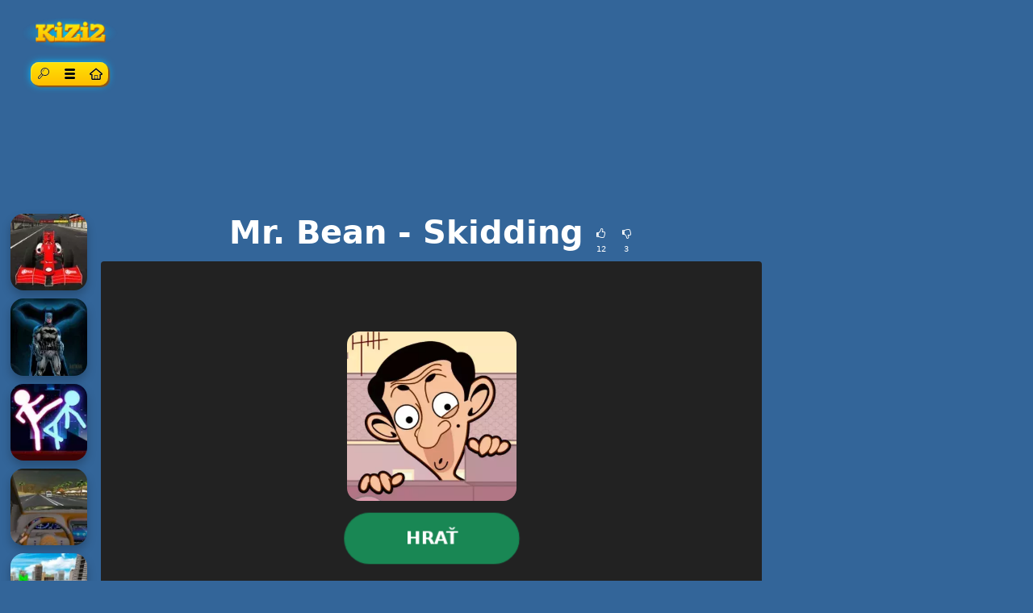

--- FILE ---
content_type: text/html; charset=UTF-8
request_url: https://www.kizi2games.net/sk/mr-bean-skidding
body_size: 26706
content:
<!DOCTYPE html>
<html lang="sk"
  >

<head>
  <meta charset="utf-8">
  <meta http-equiv="X-UA-Compatible" content="IE=edge">
  <meta name="viewport" content="width=device-width, initial-scale=1">
  <meta name="keywords" content="Mr. Bean - Šmyk">
  <meta name="description" content="Kliknut&iacute;m použijete bezplatn&uacute; virtu&aacute;lnu hru Mr. Bean Skidding. P&aacute;n Bean, kr&aacute;sna a mil&aacute; postava, zostal bez svojho vozidla, čo si vyžaduje určit&uacute; pr&aacute;cu. Nezn&aacute;&scaron;a...">
  <meta name="robots" content="index,follow,max-image-preview:large">
    <meta property="cache_hash" content="1afdb4b4c2c9700f842c85ff01eba825">
  <meta property="cache_generated" content="2026-01-19 13:35">
    <title>Mr. Bean - Skidding hrať hru na Kizi2Games.Net</title>

  
  <link rel="alternate" hreflang="en" href="https://www.kizi2games.net/mr-bean-skidding">
<link rel="alternate" hreflang="es" href="https://www.kizi2games.net/es/mr-bean-skidding">
<link rel="alternate" hreflang="hu" href="https://www.kizi2games.net/hu/mr-bean-skidding">
<link rel="alternate" hreflang="de" href="https://www.kizi2games.net/de/mr-bean-skidding">
<link rel="alternate" hreflang="tr" href="https://www.kizi2games.net/tr/mr-bean-skidding">
<link rel="alternate" hreflang="hr" href="https://www.kizi2games.net/hr/mr-bean-skidding">
<link rel="alternate" hreflang="ro" href="https://www.kizi2games.net/ro/mr-bean-skidding">
<link rel="alternate" hreflang="nl" href="https://www.kizi2games.net/nl/mr-bean-skidding">
<link rel="alternate" hreflang="pl" href="https://www.kizi2games.net/pl/mr-bean-skidding">
<link rel="alternate" hreflang="bg" href="https://www.kizi2games.net/bg/mr-bean-skidding">
<link rel="alternate" hreflang="fr" href="https://www.kizi2games.net/fr/mr-bean-skidding">
<link rel="alternate" hreflang="el" href="https://www.kizi2games.net/el/mr-bean-skidding">
<link rel="alternate" hreflang="id" href="https://www.kizi2games.net/id/mr-bean-skidding">
<link rel="alternate" hreflang="no" href="https://www.kizi2games.net/no/mr-bean-skidding">
<link rel="alternate" hreflang="sk" href="https://www.kizi2games.net/sk/mr-bean-skidding">
<link rel="alternate" hreflang="th" href="https://www.kizi2games.net/th/mr-bean-skidding">
<link rel="alternate" hreflang="fi" href="https://www.kizi2games.net/fi/mr-bean-skidding">
<link rel="alternate" hreflang="cs" href="https://www.kizi2games.net/cs/mr-bean-skidding">
<link rel="alternate" hreflang="sv" href="https://www.kizi2games.net/sv/mr-bean-skidding">
<link rel="alternate" hreflang="it" href="https://www.kizi2games.net/it/mr-bean-skidding">
<link rel="alternate" hreflang="vi" href="https://www.kizi2games.net/vi/mr-bean-skidding">
<link rel="alternate" hreflang="da" href="https://www.kizi2games.net/da/mr-bean-skidding">
<link rel="alternate" hreflang="pt" href="https://www.jogosdesportivoscplp.com/mr-bean-skidding">
<link rel="alternate" hreflang="x-default" href="https://www.kizi2games.net/mr-bean-skidding">
  <meta property="fb:app_id" content="246832519852191">
  
  <meta property="og:title" content="Mr. Bean - Skidding hrať hru na Kizi2Games.Net">
  <meta property="og:description" content="Kliknut&iacute;m použijete bezplatn&uacute; virtu&aacute;lnu hru Mr. Bean Skidding. P&aacute;n Bean, kr&aacute;sna a mil&aacute; postava, zostal bez svojho vozidla, čo si vyžaduje určit&uacute; pr&aacute;cu. Nezn&aacute;&scaron;a...">
  <meta property="og:type" content="website">
    <meta property="og:image" content="https://www.kizi2games.net/files/images/f7/f7bf5cfa03529eef5eb42f856028c2c4.png">
  <link rel="image_src" href="https://www.kizi2games.net/files/images/f7/f7bf5cfa03529eef5eb42f856028c2c4.png">
  <meta name="twitter:image" content="https://www.kizi2games.net/files/images/f7/f7bf5cfa03529eef5eb42f856028c2c4.png">
    <meta name="twitter:card" content="summary_large_image">
  <meta name="twitter:title" content="Mr. Bean - Skidding hrať hru na Kizi2Games.Net">
  <meta name="twitter:description" content="Kliknut&iacute;m použijete bezplatn&uacute; virtu&aacute;lnu hru Mr. Bean Skidding. P&aacute;n Bean, kr&aacute;sna a mil&aacute; postava, zostal bez svojho vozidla, čo si vyžaduje určit&uacute; pr&aacute;cu. Nezn&aacute;&scaron;a...">


    <link rel="canonical" href="https://www.kizi2games.net/sk/mr-bean-skidding">
  <meta property="og:url" content="https://www.kizi2games.net/sk/mr-bean-skidding">
  
    <link rel="icon" href="https://www.kizi2games.net/favicon.png">
  
  
  
    <link href="/files/bootstrap.used.css?v=251102_0" rel="stylesheet">
    <link href="/files/style.css?v=251102_0" rel="stylesheet">
  <style>
  .catalog-item {
    width: 120px;
    height: 120px;
  }

  .catalog-item-2x {
    width: 210px;
    height: 210px;
  }

  .catalog-item-v1x {
    height: 120px;
  }

  .catalog-masonry {
    grid-template-columns: repeat(auto-fill, 120px);
  }

  body {
    background-color: #336599;
}

a {
    color: #ffc901;
}

a:hover{
    color: #ffef00;
}
#headernav{
background: #000000;
    background: url([data-uri]…EiIGhlaWdodD0iMSIgZmlsbD0idXJsKCNncmFkLXVjZ2ctZ2VuZXJhdGVkKSIgLz4KPC9zdmc+);
    background: linear-gradient(to right, #000000 0%,#225c9b 40%,#740057 60%,#000000 100%);
}

.game-socials {
    background: #fff;
    border-radius: 10px;
}

.bg-dark{
     background-color: #222 !important;
}

#pagetext, .game-bottomDescription {
    background: rgba(255,255,255,0.5);
    padding: 13px 16px;
    border-radius: 12px;
}

#catalog-item-header {
    text-align: center;
}

.catalog-item-header .btn-group {
    background: rgb(254,227,5);
    background: linear-gradient( 
180deg, rgba(254,227,5,1) 0%, rgba(255,190,0,1) 100% );
    border-radius: 10px;
    box-shadow: 1px 1px 1px #f5e840 inset, 2px 2px 2px #9f4e00, 0 0 10px #00c1ff;
}

.catalog-item-header .btn {
    background: none;
    border: none;
    border-radius: 0!important;
    color: #000000;
    text-shadow: 0px 0px 1px #ffffff;
}

.game-description {
    color: white;
}  </style>

  <script>
  function getCookie(name) {
    let matches = document.cookie.match(new RegExp(
      "(?:^|; )" + name.replace(/([\.$?*|{}\(\)\[\]\\\/\+^])/g, '\\$1') + "=([^;]*)"
    ));
    return matches ? decodeURIComponent(matches[1]) : undefined;
  }
  var wl3k_domain='kizi2games.net';var wl3k_enlargeFirstGamesRow='0';var wl3k_lng='en';var wl3k_catalogLayout='masonry';var wl3k_webpsupport='1';var wl3k_fbCommentsCount='0';var wl3k_isMobile='';var wl3k_currentLng='sk';var wl3k_vastTag='';  var wl3k_pagetype = 'game';
  var wl3k_gameId = 26415;  </script>

  <script async src="https://pagead2.googlesyndication.com/pagead/js/adsbygoogle.js?client=ca-pub-3085833651428429"
     crossorigin="anonymous"></script></head>

<body
  class="body-game desktop webp">

  
  
  
  <div class="content content-game" id="content">
<div class="container-fluid">
  <div class="row justify-content-center">
    <div class="col-12 my-2 px-0 ps-md-3 pe-md-4">
      <div id="catalog" class="catalog catalog-game d-flex justify-content-between">
        <div id="catalog-item-header" class="catalog-item catalog-item-header">
    <a id="logoLink" class="homeLink" href="https://www.kizi2games.net/sk">
            <img class="mh-50 mw-100 mt-2" alt="KIZI" src="/files/images/0f/0fa500ca34bb8b0344a11dd78ac869e8.webp"
                  >
      </a>
  
  <div class="btn-group btn-group-sm mt-3">
    <div class="dropdown">
      <button class="btn btn-sm btn-success" type="button" id="catalog-item-header-search" data-bs-toggle="dropdown"
        aria-haspopup="true" aria-expanded="false">
        <span class="visually-hidden">Vyhľadávanie</span>
        <span class="wl3k-icon icon-search"></span>
      </button>
      <div class="dropdown-menu dropdown-menu-search" aria-labelledby="catalog-item-header-search">
        <form class="px-3 py-2" role="search" action="https://www.kizi2games.net/sk" method="get">
          <div class="input-group input-group-sm">
            <input id="searchinput" class="form-control" type="search" name="search"
              value=""
              placeholder="Vyhľadávanie">
            <button type="submit" class="btn btn-outline-light">
              <span class="visually-hidden">Nájsť</span>
              <span class="wl3k-icon icon-search"></span>
            </button>
          </div>

        </form>
      </div>
    </div>
        <div class="dropdown">
      <button class="btn btn-sm btn-success" type="button" id="catalog-item-header-menu" data-bs-toggle="dropdown"
        aria-haspopup="true" aria-expanded="false">
        <span class="visually-hidden">Ponuka</span>
        <span class="wl3k-icon icon-menu"></span>
      </button>
      <div class="dropdown-menu" aria-labelledby="catalog-item-header-menu">
        <a class="dropdown-item" href="https://www.kizi2games.net/mr-bean-skidding">English</a><a class="dropdown-item" href="https://www.kizi2games.net/es/mr-bean-skidding">Español</a><a class="dropdown-item" href="https://www.kizi2games.net/hu/mr-bean-skidding">Magyar</a><a class="dropdown-item" href="https://www.kizi2games.net/de/mr-bean-skidding">Deutsch</a><a class="dropdown-item" href="https://www.kizi2games.net/tr/mr-bean-skidding">Türkçe</a><a class="dropdown-item" href="https://www.kizi2games.net/hr/mr-bean-skidding">Hrvatski</a><a class="dropdown-item" href="https://www.kizi2games.net/ro/mr-bean-skidding">Română</a><a class="dropdown-item" href="https://www.kizi2games.net/nl/mr-bean-skidding">Nederlands</a><a class="dropdown-item" href="https://www.kizi2games.net/pl/mr-bean-skidding">Polski</a><a class="dropdown-item" href="https://www.kizi2games.net/bg/mr-bean-skidding">Български</a><a class="dropdown-item" href="https://www.kizi2games.net/fr/mr-bean-skidding">Français</a><a class="dropdown-item" href="https://www.kizi2games.net/el/mr-bean-skidding">Ελληνικά</a><a class="dropdown-item" href="https://www.kizi2games.net/id/mr-bean-skidding">Indonesia</a><a class="dropdown-item" href="https://www.kizi2games.net/no/mr-bean-skidding">Norsk</a><a class="dropdown-item" href="https://www.kizi2games.net/th/mr-bean-skidding">ไทย</a><a class="dropdown-item" href="https://www.kizi2games.net/fi/mr-bean-skidding">Suomi</a><a class="dropdown-item" href="https://www.kizi2games.net/cs/mr-bean-skidding">Čeština</a><a class="dropdown-item" href="https://www.kizi2games.net/sv/mr-bean-skidding">Svenska</a><a class="dropdown-item" href="https://www.kizi2games.net/it/mr-bean-skidding">Italiano</a><a class="dropdown-item" href="https://www.kizi2games.net/vi/mr-bean-skidding">Tiếng Việt</a><a class="dropdown-item" href="https://www.kizi2games.net/da/mr-bean-skidding">Dansk</a><a class="dropdown-item" href="https://www.jogosdesportivoscplp.com/mr-bean-skidding">Português</a>      </div>
    </div>
        <a href="https://www.kizi2games.net/sk" class="btn btn-sm btn-success homeLink" id="catalog-item-header-homeLink"
      aria-label="Home page">
      <span class="wl3k-icon icon-home-outline"></span>
    </a>
      </div>

</div>
<!--catalog-item-header-->

      </div>
    </div>
    <!--col-->
  </div>
</div>

<div id="newgames-pool" style="display:none">
  <a title="Bob The Robber 5: Temple Adventure" class="catalog-item game-item game-item-new" href="https://www.kizi2games.net/sk/bob-the-robber-5-temple-adventure">
  <img fetchpriority="low" class="lazy" src="/files/images/7b/7b550a014c49747c08c89cd4615119c8.webp" data-src="/files/images/7b/7b550a014c49747c08c89cd4615119c8.webp"
    srcset="/files/1x1.png 120w" data-srcset="/files/images/7b/7b550a014c49747c08c89cd4615119c8-120.webp 120w, /files/images/7b/7b550a014c49747c08c89cd4615119c8-240.webp 240w"
    alt="Bob The Robber 5: Temple Adventure" width="120" height="120"
         sizes="120px" decoding="async">
  <span>Bob The Robber 5: Temple Adventure</span>
    <div class="corner-ribbon top-right red shadow">Nový</div>
  </a>
<a title="Boat Simulator 2" class="catalog-item game-item game-item-new" href="https://www.kizi2games.net/sk/boat-simulator-2">
  <img fetchpriority="low" class="lazy" src="/files/images/ce/ce7714da6060a3f3657be017a42cbf98.webp" data-src="/files/images/ce/ce7714da6060a3f3657be017a42cbf98.webp"
    srcset="/files/1x1.png 120w" data-srcset="/files/images/ce/ce7714da6060a3f3657be017a42cbf98-120.webp 120w, /files/images/ce/ce7714da6060a3f3657be017a42cbf98-240.webp 240w"
    alt="Boat Simulator 2" width="120" height="120"
         sizes="120px" decoding="async">
  <span>Boat Simulator 2</span>
    <div class="corner-ribbon top-right red shadow">Nový</div>
  </a>
<a title="Mr. Bean - Skidding" class="catalog-item game-item game-item-new" href="https://www.kizi2games.net/sk/mr-bean-skidding">
  <img fetchpriority="low" class="lazy" src="/files/images/f7/f7bf5cfa03529eef5eb42f856028c2c4.webp" data-src="/files/images/f7/f7bf5cfa03529eef5eb42f856028c2c4.webp"
    srcset="/files/1x1.png 120w" data-srcset="/files/images/f7/f7bf5cfa03529eef5eb42f856028c2c4-120.webp 120w, /files/images/f7/f7bf5cfa03529eef5eb42f856028c2c4-240.webp 240w"
    alt="Mr. Bean - Skidding" width="120" height="120"
         sizes="120px" decoding="async">
  <span>Mr. Bean - Skidding</span>
    <div class="corner-ribbon top-right red shadow">Nový</div>
  </a>
<a title="Star Wars Rebels: Special Ops" class="catalog-item game-item game-item-new" href="https://www.kizi2games.net/sk/star-wars-rebels-special-ops">
  <img fetchpriority="low" class="lazy" src="/files/images/df/df59a18bd4951d432129e82139c9fc18.webp" data-src="/files/images/df/df59a18bd4951d432129e82139c9fc18.webp"
    srcset="/files/1x1.png 120w" data-srcset="/files/images/df/df59a18bd4951d432129e82139c9fc18-120.webp 120w, /files/images/df/df59a18bd4951d432129e82139c9fc18-240.webp 240w"
    alt="Star Wars Rebels: Special Ops" width="120" height="120"
         sizes="120px" decoding="async">
  <span>Star Wars Rebels: Special Ops</span>
    <div class="corner-ribbon top-right red shadow">Nový</div>
  </a>
<a title="Star Battle" class="catalog-item game-item game-item-new" href="https://www.kizi2games.net/sk/star-battle">
  <img fetchpriority="low" class="lazy" src="/files/images/98/9890f68cdb5c0f5f98c619e1b39fd3ff.webp" data-src="/files/images/98/9890f68cdb5c0f5f98c619e1b39fd3ff.webp"
    srcset="/files/1x1.png 120w" data-srcset="/files/images/98/9890f68cdb5c0f5f98c619e1b39fd3ff-120.webp 120w, /files/images/98/9890f68cdb5c0f5f98c619e1b39fd3ff-240.webp 240w"
    alt="Star Battle" width="120" height="120"
         sizes="120px" decoding="async">
  <span>Star Battle</span>
    <div class="corner-ribbon top-right red shadow">Nový</div>
  </a>
<a title="Bubble Shooter: Gold Mining" class="catalog-item game-item game-item-new" href="https://www.kizi2games.net/sk/bubble-shooter-gold-mining">
  <img fetchpriority="low" class="lazy" src="/files/images/0a/0ad103b5b9fd59d7062e87b94500a665.webp" data-src="/files/images/0a/0ad103b5b9fd59d7062e87b94500a665.webp"
    srcset="/files/1x1.png 120w" data-srcset="/files/images/0a/0ad103b5b9fd59d7062e87b94500a665-120.webp 120w, /files/images/0a/0ad103b5b9fd59d7062e87b94500a665-240.webp 240w"
    alt="Bubble Shooter: Gold Mining" width="120" height="120"
         sizes="120px" decoding="async">
  <span>Bubble Shooter: Gold Mining</span>
    <div class="corner-ribbon top-right red shadow">Nový</div>
  </a>
<a title="Burger Shop" class="catalog-item game-item game-item-new" href="https://www.kizi2games.net/sk/papas-burgeria.html_1">
  <img fetchpriority="low" class="lazy" src="/files/images/d8/d83d96f03ff84abed0b61304b25c28fa.webp" data-src="/files/images/d8/d83d96f03ff84abed0b61304b25c28fa.webp"
    srcset="/files/1x1.png 120w" data-srcset="/files/images/d8/d83d96f03ff84abed0b61304b25c28fa-120.webp 120w, /files/images/d8/d83d96f03ff84abed0b61304b25c28fa-240.webp 240w"
    alt="Burger Shop" width="120" height="120"
         sizes="120px" decoding="async">
  <span>Burger Shop</span>
    <div class="corner-ribbon top-right red shadow">Nový</div>
  </a>
<a title="Super Mario Bros" class="catalog-item game-item game-item-new" href="https://www.kizi2games.net/sk/mario-star-scramble-2.html_1">
  <img fetchpriority="low" class="lazy" src="/files/images/49/49f81369cdcaa059cc9b60c5a87d2d88.webp" data-src="/files/images/49/49f81369cdcaa059cc9b60c5a87d2d88.webp"
    srcset="/files/1x1.png 120w" data-srcset="/files/images/49/49f81369cdcaa059cc9b60c5a87d2d88-120.webp 120w, /files/images/49/49f81369cdcaa059cc9b60c5a87d2d88-240.webp 240w"
    alt="Super Mario Bros" width="120" height="120"
         sizes="120px" decoding="async">
  <span>Super Mario Bros</span>
    <div class="corner-ribbon top-right red shadow">Nový</div>
  </a>
<a title="Ant-Man and The Wasp Robot Rumble" class="catalog-item game-item game-item-new" href="https://www.kizi2games.net/sk/power-rangers-ninja-storm.html_1">
  <img fetchpriority="low" class="lazy" src="/files/images/5d/5d94cecf7287d3149b124953f0770763.webp" data-src="/files/images/5d/5d94cecf7287d3149b124953f0770763.webp"
    srcset="/files/1x1.png 120w" data-srcset="/files/images/5d/5d94cecf7287d3149b124953f0770763-120.webp 120w, /files/images/5d/5d94cecf7287d3149b124953f0770763-240.webp 240w"
    alt="Ant-Man and The Wasp Robot Rumble" width="120" height="120"
         sizes="120px" decoding="async">
  <span>Ant-Man and The Wasp Robot Rumble</span>
    <div class="corner-ribbon top-right red shadow">Nový</div>
  </a>
<a title="Car Traffic Sim" class="catalog-item game-item game-item-new" href="https://www.kizi2games.net/sk/monster-truck-destroyer.html_1">
  <img fetchpriority="low" class="lazy" src="/files/images/87/874b80260b2fcd73d1c7180159617ba1.webp" data-src="/files/images/87/874b80260b2fcd73d1c7180159617ba1.webp"
    srcset="/files/1x1.png 120w" data-srcset="/files/images/87/874b80260b2fcd73d1c7180159617ba1-120.webp 120w, /files/images/87/874b80260b2fcd73d1c7180159617ba1-240.webp 240w"
    alt="Car Traffic Sim" width="120" height="120"
         sizes="120px" decoding="async">
  <span>Car Traffic Sim</span>
    <div class="corner-ribbon top-right red shadow">Nový</div>
  </a>
<a title="Pixel Dino Run" class="catalog-item game-item game-item-new" href="https://www.kizi2games.net/sk/tetris-returns.html_1">
  <img fetchpriority="low" class="lazy" src="/files/images/27/277f73c1948d62fcf6657f026d6af03b.webp" data-src="/files/images/27/277f73c1948d62fcf6657f026d6af03b.webp"
    srcset="/files/1x1.png 120w" data-srcset="/files/images/27/277f73c1948d62fcf6657f026d6af03b-120.webp 120w, /files/images/27/277f73c1948d62fcf6657f026d6af03b-240.webp 240w"
    alt="Pixel Dino Run" width="120" height="120"
         sizes="120px" decoding="async">
  <span>Pixel Dino Run</span>
    <div class="corner-ribbon top-right red shadow">Nový</div>
  </a>
<a title="Cyber Truck Drive Simulator" class="catalog-item game-item game-item-new" href="https://www.kizi2games.net/sk/extreme-rally.html_1">
  <img fetchpriority="low" class="lazy" src="/files/images/24/24e437e1f8d2961a5ad5d3133b4aee82.webp" data-src="/files/images/24/24e437e1f8d2961a5ad5d3133b4aee82.webp"
    srcset="/files/1x1.png 120w" data-srcset="/files/images/24/24e437e1f8d2961a5ad5d3133b4aee82-120.webp 120w, /files/images/24/24e437e1f8d2961a5ad5d3133b4aee82-240.webp 240w"
    alt="Cyber Truck Drive Simulator" width="120" height="120"
         sizes="120px" decoding="async">
  <span>Cyber Truck Drive Simulator</span>
    <div class="corner-ribbon top-right red shadow">Nový</div>
  </a>
<a title="Warfare Area" class="catalog-item game-item game-item-new" href="https://www.kizi2games.net/sk/ragdoll-remake.html_1">
  <img fetchpriority="low" class="lazy" src="/files/images/68/681cc094b6bf4036fb840a42fd3f3a70.webp" data-src="/files/images/68/681cc094b6bf4036fb840a42fd3f3a70.webp"
    srcset="/files/1x1.png 120w" data-srcset="/files/images/68/681cc094b6bf4036fb840a42fd3f3a70-120.webp 120w, /files/images/68/681cc094b6bf4036fb840a42fd3f3a70-240.webp 240w"
    alt="Warfare Area" width="120" height="120"
         sizes="120px" decoding="async">
  <span>Warfare Area</span>
    <div class="corner-ribbon top-right red shadow">Nový</div>
  </a>
<a title="Minecraft Earth Survival" class="catalog-item game-item game-item-new" href="https://www.kizi2games.net/sk/minecraft-earth-survival.html">
  <img fetchpriority="low" class="lazy" src="/files/images/32/32f21fe37fcec12c707910f3bc2a1efe.webp" data-src="/files/images/32/32f21fe37fcec12c707910f3bc2a1efe.webp"
    srcset="/files/1x1.png 120w" data-srcset="/files/images/32/32f21fe37fcec12c707910f3bc2a1efe-120.webp 120w, /files/images/32/32f21fe37fcec12c707910f3bc2a1efe-240.webp 240w"
    alt="Minecraft Earth Survival" width="120" height="120"
         sizes="120px" decoding="async">
  <span>Minecraft Earth Survival</span>
    <div class="corner-ribbon top-right red shadow">Nový</div>
  </a>
<a title="Guardians of the Galaxy: Defend The Galaxy" class="catalog-item game-item game-item-new" href="https://www.kizi2games.net/sk/drake-and-the-wizards.html">
  <img fetchpriority="low" class="lazy" src="/files/images/ad/ad7860cde93a6498c03e5b9e08206a14.webp" data-src="/files/images/ad/ad7860cde93a6498c03e5b9e08206a14.webp"
    srcset="/files/1x1.png 120w" data-srcset="/files/images/ad/ad7860cde93a6498c03e5b9e08206a14-120.webp 120w, /files/images/ad/ad7860cde93a6498c03e5b9e08206a14-240.webp 240w"
    alt="Guardians of the Galaxy: Defend The Galaxy" width="120" height="120"
         sizes="120px" decoding="async">
  <span>Guardians of the Galaxy: Defend The Galaxy</span>
    <div class="corner-ribbon top-right red shadow">Nový</div>
  </a>
<a title="3 Warrior Team Force" class="catalog-item game-item game-item-new" href="https://www.kizi2games.net/sk/diesel-and-death.html">
  <img fetchpriority="low" class="lazy" src="/files/images/e9/e9eac013dfeea0edb4a3933ee0654e17.webp" data-src="/files/images/e9/e9eac013dfeea0edb4a3933ee0654e17.webp"
    srcset="/files/1x1.png 120w" data-srcset="/files/images/e9/e9eac013dfeea0edb4a3933ee0654e17-120.webp 120w, /files/images/e9/e9eac013dfeea0edb4a3933ee0654e17-240.webp 240w"
    alt="3 Warrior Team Force" width="120" height="120"
         sizes="120px" decoding="async">
  <span>3 Warrior Team Force</span>
    <div class="corner-ribbon top-right red shadow">Nový</div>
  </a>
</div>

<script>
catalog = document.querySelector('#catalog');
item = document.querySelector('#newgames-pool .game-item');
catalog.appendChild(item);
itemStyle = getComputedStyle(item, null);
itemWidth = item.offsetWidth + parseInt(itemStyle.getPropertyValue('margin-left')) + parseInt(itemStyle
  .getPropertyValue('margin-right'));
catalogWidth = catalog.parentNode.offsetWidth - parseInt(getComputedStyle(catalog.parentNode).paddingLeft) - parseInt(
  getComputedStyle(catalog.parentNode).paddingRight);
capacity = Math.floor(catalogWidth / itemWidth) - document.querySelectorAll('#catalog .catalog-item').length;
for (i = 0; i < capacity; i++) {
  catalog.appendChild(document.querySelector('#newgames-pool .game-item'));
}
</script>

<script type="application/ld+json">
[{
  "@context": "http://schema.org",
  "@type": "ItemPage",
  "@id": "https://www.kizi2games.net/sk/mr-bean-skidding#ItemPage",
  "url": "https://www.kizi2games.net/sk/mr-bean-skidding",
  "name": "Mr. Bean - Skidding hrať hru na Kizi2Games.Net",
  "description": "Kliknut&amp;iacute;m použijete bezplatn&amp;uacute; virtu&amp;aacute;lnu hru Mr. Bean Skidding. P&amp;aacute;n Bean, kr&amp;aacute;sna a mil&amp;aacute; postava, zostal bez svojho vozidla, čo si vyžaduje určit&amp;uacute; pr&amp;aacute;cu. Nezn&amp;aacute;&amp;scaron;a...",
  "inLanguage": "sk",
  "mainEntity": {
    "@type": ["VideoGame", "WebApplication"],
    "name": "Mr. Bean - Skidding",
    "description": "Kliknut&iacute;m použijete bezplatn&uacute; virtu&aacute;lnu hru Mr. Bean Skidding. P&aacute;n Bean, kr&aacute;sna a mil&aacute; postava, zostal bez svojho vozidla, čo si vyžaduje určit&uacute; pr&aacute;cu. Nezn&aacute;&scaron;a...",
    "url": "https://www.kizi2games.net/sk/mr-bean-skidding",
    "image": "https://www.kizi2games.net/files/images/f7/f7bf5cfa03529eef5eb42f856028c2c4.png",
    "applicationCategory": "GameApplication",
     "operatingSystem": "Web Browser",
    "gamePlatform": "KIZI",
    "availableOnDevice": ["Mobile", "Tablet",  "Desktop"],
        "aggregateRating": {
    "@type": "AggregateRating",
    "worstRating": 1,
    "bestRating": 5,
    "ratingValue": 4.2,
    "ratingCount": 15
}, "offers": {
      "@type": "Offer",
      "category": "free",
      "price": 0,
      "priceCurrency": "EUR",
      "availability": "http://schema.org/InStock"
    }
  },
  
                      "isPartOf": {
                      "@type": "WebSite",
                      "@id": "https://www.kizi2games.net/sk/#website",
                      "name": "KIZI",
                      "url": "https://www.kizi2games.net/sk/",
                      "description": "Kizi 2 je najlepšia platforma s obrovskou zbierkou online hier. Internet, všetko, čo potrebujete na hranie bezplatných online hier Kizi na našej stránke.",
                      "inLanguage": "sk",
                      "publisher": {
                      "@type": "Organization",
                      "@id": "https://www.kizi2games.net/sk/#organization",
                      "url": "https://www.kizi2games.net/sk/",
                      "name": "KIZI",
                      "description": "Kizi 2 je najlepšia platforma s obrovskou zbierkou online hier. Internet, všetko, čo potrebujete na hranie bezplatných online hier Kizi na našej stránke.",
                      "logo": "",
                      "brand": {
                      "@type": "Brand",
                      "@id": "https://www.kizi2games.net/sk/#brand",
                      "name": "KIZI",
                      "slogan": "Kizi"
                      }
                                            }
                      }

                      }]
</script>

<div class="container-fluid main-container">
  <div class="row px-md-2">

    <div class="bnr bnr-topgame bnr-top col-12 mb-4 text-center d-none d-md-block" id="bnr-top">

<ins class="adsbygoogle"
     style="display:block"
     data-ad-client="ca-pub-3085833651428429"
     data-ad-slot="3215280184"
     data-ad-format="horizontal"
     data-full-width-responsive="true"></ins>
<script>
     (adsbygoogle = window.adsbygoogle || []).push({});
</script></div>



    <!-- game_layout_0 -->

<div class="col-xl-1 text-end d-none d-xl-block leftside px-0 catalog catalog-random" id="catalog-random-left">
  <a title="Supercars Speed Race" class="catalog-item game-item " href="https://www.kizi2games.net/sk/red-car-2.html">
  <img fetchpriority="low" class="lazy" src="/files/images/d8/d81896fb6463edc30ae0a249ddb426be.webp" data-src="/files/images/d8/d81896fb6463edc30ae0a249ddb426be.webp"
    srcset="/files/1x1.png 120w" data-srcset="/files/images/d8/d81896fb6463edc30ae0a249ddb426be-120.webp 120w, /files/images/d8/d81896fb6463edc30ae0a249ddb426be-240.webp 240w"
    alt="Supercars Speed Race" width="120" height="120"
         sizes="120px" decoding="async">
  <span>Supercars Speed Race</span>
  </a>
<a title="Batman Shadow Combat" class="catalog-item game-item " href="https://www.kizi2games.net/sk/save-the-batcave.html">
  <img fetchpriority="low" class="lazy" src="/files/images/7e/7e9efcf1dc43d0c2fc37b616e401438a.webp" data-src="/files/images/7e/7e9efcf1dc43d0c2fc37b616e401438a.webp"
    srcset="/files/1x1.png 120w" data-srcset="/files/images/7e/7e9efcf1dc43d0c2fc37b616e401438a-120.webp 120w, /files/images/7e/7e9efcf1dc43d0c2fc37b616e401438a-240.webp 240w"
    alt="Batman Shadow Combat" width="120" height="120"
         sizes="120px" decoding="async">
  <span>Batman Shadow Combat</span>
  </a>
<a title="Stickman Street Fighter 3D" class="catalog-item game-item " href="https://www.kizi2games.net/sk/pocket-fighter-nova-0.6.html">
  <img fetchpriority="low" class="lazy" src="/files/images/ce/ce6feedbb746c28c23fc9765c592b048.webp" data-src="/files/images/ce/ce6feedbb746c28c23fc9765c592b048.webp"
    srcset="/files/1x1.png 120w" data-srcset="/files/images/ce/ce6feedbb746c28c23fc9765c592b048-120.webp 120w, /files/images/ce/ce6feedbb746c28c23fc9765c592b048-240.webp 240w"
    alt="Stickman Street Fighter 3D" width="120" height="120"
         sizes="120px" decoding="async">
  <span>Stickman Street Fighter 3D</span>
  </a>
</div>

<div class="col-xl-8 col-md-9">

  <div class="game-content">
    <div class="game-description">

  <div class="text-center game-name">
  <h1 id="h1" class="mt-0 p-1 fw-bolder d-inline-block">
    Mr. Bean - Skidding      </h1>
    <div class="own-likes d-block d-sm-inline-block align-middle">
    <div class="d-inline-block cursor-pointer px-1 py-0" onClick="gameLike(1)"
      title="Dobrá hra!">
      <span class="wl3k-icon icon-thumbs-up text-sm"></span>
      <div class="text-xs align-middle">
        12      </div>
    </div>
    <div class="d-inline-block cursor-pointer px-1 py-0" onClick="gameLike(0)"
      title="Zlá hra!">
      <span class="wl3k-icon icon-thumbs-down text-sm"></span>
      <div class="text-xs align-middle">
        3      </div>
    </div>
  </div>
  </div>
</div> <!-- game-description -->



<div id="game-playblock" class="game-playblock mb-3">

  
  <div id="game-object" class="game-object ratio ratio-16x9">
        <video id="fakevideoobject"></video>
    <div id="imaAdContainer"></div>
    <div id="preplay" class="game-preplay rounded bg-dark">
      <div class="row align-items-center h-100">
        <!-- <div class="col text-center" onClick="loadRealGame()"> -->
        <div class="col text-center" onClick="onGamePlayClick()">
          <img class="rounded-5" src="/files/images/f7/f7bf5cfa03529eef5eb42f856028c2c4.webp" data-src="/files/images/f7/f7bf5cfa03529eef5eb42f856028c2c4.webp"
            srcset="/files/images/f7/f7bf5cfa03529eef5eb42f856028c2c4-210.webp 210w, /files/images/f7/f7bf5cfa03529eef5eb42f856028c2c4.webp 420w" alt="Mr. Bean - Skidding"
            width="210" height="210" decoding="async">
          <br>
          <button disabled id="preplay-button" type="button" class="btn btn-xl btn-success rounded-pill px-5 mt-md-3"
            data-play-text="hrať">
            <!-- <span class="wl3k-icon icon-spin6 animate-spin"></span> -->
            Načítanie...          </button>
        </div>
      </div>
    </div>
    <script>
    var wl3k_realGame = '<iframe src="https://d2lv662meabn0u.cloudfront.net/boomerang/dynamic/web_game/00000002/2309/desktop_game/index.html" frameBorder="0" allowfullscreen scrolling="no"></iframe>';
    var wl3k_isFlash = false;
    var wl3k_gameButtonActivated = false;
    setTimeout(() => {
      activatePlayButton();
    }, 5000);
    </script>
          </div> <!-- game-object -->
</div> <!-- game-playblock -->

<div id="waitForAdsLabelBlock"
  class="game-waitForAdsLabelBlock text-center animated pulse infinite text-xl mb-3 text-warning" style="display:none">
  <a class="notlink">
    Počkajte si na koniec reklamy a spustenie hry!  </a>
</div>

  </div><!-- game-content -->

  <div class="bnr bnr-bottomgame bnr-bottom mb-3 text-center" id="bnr-bottom">

<ins class="adsbygoogle"
     style="display:block"
     data-ad-client="ca-pub-3085833651428429"
     data-ad-slot="9360201920"
     data-ad-format="horizontal"
     data-full-width-responsive="true"></ins>
<script>
     (adsbygoogle = window.adsbygoogle || []).push({});
</script></div>
  <div class="aftergame-content">

    <div class="game-afterline mt-2 mb-4">
  </div><!-- game-afterline -->




<div class="game-bottomDescription">

  <nav aria-label="breadcrumb">
  <ol class="breadcrumb">
        <li class="breadcrumb-item " >
      <a href="https://www.kizi2games.net/sk">
        Hry      </a>
    </li>
        <li class="breadcrumb-item active" aria-current="page">
      <a href="https://www.kizi2games.net/sk/mr-bean-skidding">
        Mr. Bean - Skidding      </a>
    </li>
      </ol>
</nav>

<script type="application/ld+json">
[
  {
    "@context": "https://schema.org",
    "@type": "BreadcrumbList",
    "itemListElement": [
        {
            "@type": "ListItem",
            "position": 1,
            "name": "Hry",
            "item": "https://www.kizi2games.net/sk"
        },
        {
            "@type": "ListItem",
            "position": 2,
            "name": "Mr. Bean - Skidding",
            "item": "https://www.kizi2games.net/sk/mr-bean-skidding"
        }
    ]
}]
</script>

    <div itemprop="description" class="mb-3 description">
        <h2>
      O hre &laquo;Mr. Bean - Skidding&raquo;
    </h2>
    
    
    <p>Kliknutím použijete bezplatnú virtuálnu hru Mr. Bean Skidding. Pán Bean, krásna a milá postava, zostal bez svojho vozidla, čo si vyžaduje určitú prácu. Neznáša však chôdzu. A tak sa rozhodol naučiť ovládať skateboard. Aby som bol úplne úprimný, je útulný a ekologický a naša postava nemusí míňať ďalšie peniaze na plyn. Tomuto už staršiemu jedincovi musíte pomôcť s navigáciou v hre Mr. Bean Skidding. Naplniť čo najviac košíkov bobuľami je pre neho zásadná úloha. Okrem toho musí nájsť potrebné veci. Na ceste postavy sa treba vyhýbať kameňom, tankom a nahnevaným starším ľuďom.</p><p> Čím ďalej sa dostanete, tým viac bodov získate. Pri pulte sa o nich môžete dozvedieť viac. Prekážky, ktoré sa úspešne prekonávajú, aj zarábajú. Ponáhľajte sa vpred a zároveň zrýchľujte a vyhýbajte sa kolíziám. Robiť z Mr. Beana legitímneho pretekára. Majte na pamäti, že Mr. Bean Skidding môžete hrať zadarmo a tak dlho, ako budete chcieť, na všetkých rôznych typoch gadgetov a zariadení.</p>
      </div>
  
  </div>
<!--game-bottomDescription-->

  </div><!-- aftergame-content -->

</div><!--center-col-->

<div class="col-md-3 sidebar px-0 d-flex sidebar-flex">
  <div class="bnr bnr-sidegame bnr-right hidden-xs text-center text-md-left mb-3 d-none d-md-block" id="bnr-right">

<ins class="adsbygoogle"
     style="display:block"
     data-ad-client="ca-pub-3085833651428429"
     data-ad-slot="4107875243"
     data-ad-format="vertical"
     data-full-width-responsive="true"></ins>
<script>
     (adsbygoogle = window.adsbygoogle || []).push({});
</script></div>
  <div class="catalog catalog-random text-center text-md-left" id="catalog-random-right">
    <a title="Black Panther Vibranium Hunt" class="catalog-item game-item " href="https://www.kizi2games.net/sk/black_panther_vibranium_hunt.html">
  <img fetchpriority="low" class="lazy" src="/files/images/30/30a99811e5276a2bf908e2ceab339497.webp" data-src="/files/images/30/30a99811e5276a2bf908e2ceab339497.webp"
    srcset="/files/1x1.png 120w" data-srcset="/files/images/30/30a99811e5276a2bf908e2ceab339497-120.webp 120w, /files/images/30/30a99811e5276a2bf908e2ceab339497-240.webp 240w"
    alt="Black Panther Vibranium Hunt" width="120" height="120"
         sizes="120px" decoding="async">
  <span>Black Panther Vibranium Hunt</span>
  </a>
<a title="My Dolphin Show" class="catalog-item game-item " href="https://www.kizi2games.net/sk/my-dolphin-show-2.html">
  <img fetchpriority="low" class="lazy" src="/files/images/c7/c7efff405fdbe7dd2e8d97f3c72fd47f.webp" data-src="/files/images/c7/c7efff405fdbe7dd2e8d97f3c72fd47f.webp"
    srcset="/files/1x1.png 120w" data-srcset="/files/images/c7/c7efff405fdbe7dd2e8d97f3c72fd47f-120.webp 120w, /files/images/c7/c7efff405fdbe7dd2e8d97f3c72fd47f-240.webp 240w"
    alt="My Dolphin Show" width="120" height="120"
         sizes="120px" decoding="async">
  <span>My Dolphin Show</span>
  </a>
<a title="Penalty Challenge Multiplayer" class="catalog-item game-item " href="https://www.kizi2games.net/sk/world-cup-kicks.html">
  <img fetchpriority="low" class="lazy" src="/files/images/70/701c9bdcd8155d1919ecb29ba6cfe2ac.webp" data-src="/files/images/70/701c9bdcd8155d1919ecb29ba6cfe2ac.webp"
    srcset="/files/1x1.png 120w" data-srcset="/files/images/70/701c9bdcd8155d1919ecb29ba6cfe2ac-120.webp 120w, /files/images/70/701c9bdcd8155d1919ecb29ba6cfe2ac-240.webp 240w"
    alt="Penalty Challenge Multiplayer" width="120" height="120"
         sizes="120px" decoding="async">
  <span>Penalty Challenge Multiplayer</span>
  </a>
<a title="Harlequin is preparing an April Fools rally" class="catalog-item game-item " href="https://www.kizi2games.net/sk/kenneth-pool.html">
  <img fetchpriority="low" class="lazy" src="/files/images/81/8124a396f5c039615b7289480b567b3a.webp" data-src="/files/images/81/8124a396f5c039615b7289480b567b3a.webp"
    srcset="/files/1x1.png 120w" data-srcset="/files/images/81/8124a396f5c039615b7289480b567b3a-120.webp 120w, /files/images/81/8124a396f5c039615b7289480b567b3a-240.webp 240w"
    alt="Harlequin is preparing an April Fools rally" width="120" height="120"
         sizes="120px" decoding="async">
  <span>Harlequin is preparing an April Fools rally</span>
  </a>
      </div> <!-- catalog -->
</div><!--sidebar-->

    <div class="col-12 px-0 catalog catalog-random-pool text-center" id="catalog-random-pool">
      <a title="Car Traffic Sim" class="catalog-item game-item " href="https://www.kizi2games.net/sk/monster-truck-destroyer.html_1">
  <img fetchpriority="low" class="lazy" src="/files/images/87/874b80260b2fcd73d1c7180159617ba1.webp" data-src="/files/images/87/874b80260b2fcd73d1c7180159617ba1.webp"
    srcset="/files/1x1.png 120w" data-srcset="/files/images/87/874b80260b2fcd73d1c7180159617ba1-120.webp 120w, /files/images/87/874b80260b2fcd73d1c7180159617ba1-240.webp 240w"
    alt="Car Traffic Sim" width="120" height="120"
         sizes="120px" decoding="async">
  <span>Car Traffic Sim</span>
  </a>
<a title="Multi Storey Modern Car Parking" class="catalog-item game-item " href="https://www.kizi2games.net/sk/car-thieves-mania.html_1">
  <img fetchpriority="low" class="lazy" src="/files/images/25/2577ea1ed884ad018a5e24c8de3d9575.webp" data-src="/files/images/25/2577ea1ed884ad018a5e24c8de3d9575.webp"
    srcset="/files/1x1.png 120w" data-srcset="/files/images/25/2577ea1ed884ad018a5e24c8de3d9575-120.webp 120w, /files/images/25/2577ea1ed884ad018a5e24c8de3d9575-240.webp 240w"
    alt="Multi Storey Modern Car Parking" width="120" height="120"
         sizes="120px" decoding="async">
  <span>Multi Storey Modern Car Parking</span>
  </a>
<a title="Angry Infected 2D" class="catalog-item game-item " href="https://www.kizi2games.net/sk/angrybirds.html">
  <img fetchpriority="low" class="lazy" src="/files/images/b0/b0a9ba73a14d0caac03e626242eab127.webp" data-src="/files/images/b0/b0a9ba73a14d0caac03e626242eab127.webp"
    srcset="/files/1x1.png 120w" data-srcset="/files/images/b0/b0a9ba73a14d0caac03e626242eab127-120.webp 120w, /files/images/b0/b0a9ba73a14d0caac03e626242eab127-240.webp 240w"
    alt="Angry Infected 2D" width="120" height="120"
         sizes="120px" decoding="async">
  <span>Angry Infected 2D</span>
  </a>
<a title="Basketball.io" class="catalog-item game-item " href="https://www.kizi2games.net/sk/jumping-gumball.html">
  <img fetchpriority="low" class="lazy" src="/files/images/ff/ff68f48d68c3002dc2d4e1e7dcfd2e6f.webp" data-src="/files/images/ff/ff68f48d68c3002dc2d4e1e7dcfd2e6f.webp"
    srcset="/files/1x1.png 120w" data-srcset="/files/images/ff/ff68f48d68c3002dc2d4e1e7dcfd2e6f-120.webp 120w, /files/images/ff/ff68f48d68c3002dc2d4e1e7dcfd2e6f-240.webp 240w"
    alt="Basketball.io" width="120" height="120"
         sizes="120px" decoding="async">
  <span>Basketball.io</span>
  </a>
<a title="Ultimate Hero Clash 2" class="catalog-item game-item " href="https://www.kizi2games.net/sk/dad-n-me.html">
  <img fetchpriority="low" class="lazy" src="/files/images/dd/dd65e20d23a6f7a7f2aad311827676d9.webp" data-src="/files/images/dd/dd65e20d23a6f7a7f2aad311827676d9.webp"
    srcset="/files/1x1.png 120w" data-srcset="/files/images/dd/dd65e20d23a6f7a7f2aad311827676d9-120.webp 120w, /files/images/dd/dd65e20d23a6f7a7f2aad311827676d9-240.webp 240w"
    alt="Ultimate Hero Clash 2" width="120" height="120"
         sizes="120px" decoding="async">
  <span>Ultimate Hero Clash 2</span>
  </a>
<a title="Burger Stack" class="catalog-item game-item " href="https://www.kizi2games.net/sk/burger-restaurant-2.html">
  <img fetchpriority="low" class="lazy" src="/files/images/5b/5ba4834ae8b576329f700a8b8fed816c.webp" data-src="/files/images/5b/5ba4834ae8b576329f700a8b8fed816c.webp"
    srcset="/files/1x1.png 120w" data-srcset="/files/images/5b/5ba4834ae8b576329f700a8b8fed816c-120.webp 120w, /files/images/5b/5ba4834ae8b576329f700a8b8fed816c-240.webp 240w"
    alt="Burger Stack" width="120" height="120"
         sizes="120px" decoding="async">
  <span>Burger Stack</span>
  </a>
<a title="Soccer Skills Runner" class="catalog-item game-item " href="https://www.kizi2games.net/sk/lionel-messi-dress-up.html">
  <img fetchpriority="low" class="lazy" src="/files/images/b5/b50ed34718b1fe4d4fa211f8c0b84f31.webp" data-src="/files/images/b5/b50ed34718b1fe4d4fa211f8c0b84f31.webp"
    srcset="/files/1x1.png 120w" data-srcset="/files/images/b5/b50ed34718b1fe4d4fa211f8c0b84f31-120.webp 120w, /files/images/b5/b50ed34718b1fe4d4fa211f8c0b84f31-240.webp 240w"
    alt="Soccer Skills Runner" width="120" height="120"
         sizes="120px" decoding="async">
  <span>Soccer Skills Runner</span>
  </a>
<a title="Fireboy and Watergirl 1: Forest Temple" class="catalog-item game-item " href="https://www.kizi2games.net/sk/fireboy-watergirl-ep-11.html">
  <img fetchpriority="low" class="lazy" src="/files/images/00/007f7f81fda753de6f682a4f5c4046df.webp" data-src="/files/images/00/007f7f81fda753de6f682a4f5c4046df.webp"
    srcset="/files/1x1.png 120w" data-srcset="/files/images/00/007f7f81fda753de6f682a4f5c4046df-120.webp 120w, /files/images/00/007f7f81fda753de6f682a4f5c4046df-240.webp 240w"
    alt="Fireboy and Watergirl 1: Forest Temple" width="120" height="120"
         sizes="120px" decoding="async">
  <span>Fireboy and Watergirl 1: Forest Temple</span>
  </a>
<a title="Soldier Attack 2" class="catalog-item game-item " href="https://www.kizi2games.net/sk/avatar-fortress-fight-2.html">
  <img fetchpriority="low" class="lazy" src="/files/images/d7/d7f038e9a10117e471580dd3e4f5576b.webp" data-src="/files/images/d7/d7f038e9a10117e471580dd3e4f5576b.webp"
    srcset="/files/1x1.png 120w" data-srcset="/files/images/d7/d7f038e9a10117e471580dd3e4f5576b-120.webp 120w, /files/images/d7/d7f038e9a10117e471580dd3e4f5576b-240.webp 240w"
    alt="Soldier Attack 2" width="120" height="120"
         sizes="120px" decoding="async">
  <span>Soldier Attack 2</span>
  </a>
<a title="Toon Cup 2019" class="catalog-item game-item " href="https://www.kizi2games.net/sk/toon_cup_2019.html">
  <img fetchpriority="low" class="lazy" src="/files/images/2a/2ae21450b2ecf693f19d9178cd619772.webp" data-src="/files/images/2a/2ae21450b2ecf693f19d9178cd619772.webp"
    srcset="/files/1x1.png 120w" data-srcset="/files/images/2a/2ae21450b2ecf693f19d9178cd619772-120.webp 120w, /files/images/2a/2ae21450b2ecf693f19d9178cd619772-240.webp 240w"
    alt="Toon Cup 2019" width="120" height="120"
         sizes="120px" decoding="async">
  <span>Toon Cup 2019</span>
  </a>
<a title="Wrestle Online" class="catalog-item game-item " href="https://www.kizi2games.net/sk/wacky-ballz-blast.html">
  <img fetchpriority="low" class="lazy" src="/files/images/e9/e9916764100c923f2717828067cf7e74.webp" data-src="/files/images/e9/e9916764100c923f2717828067cf7e74.webp"
    srcset="/files/1x1.png 120w" data-srcset="/files/images/e9/e9916764100c923f2717828067cf7e74-120.webp 120w, /files/images/e9/e9916764100c923f2717828067cf7e74-240.webp 240w"
    alt="Wrestle Online" width="120" height="120"
         sizes="120px" decoding="async">
  <span>Wrestle Online</span>
  </a>
<a title="Avalanche Snowboarding" class="catalog-item game-item " href="https://www.kizi2games.net/sk/avalanche-snowboarding.html">
  <img fetchpriority="low" class="lazy" src="/files/images/24/2421096dc18f3cc51db6c07db236542c.webp" data-src="/files/images/24/2421096dc18f3cc51db6c07db236542c.webp"
    srcset="/files/1x1.png 120w" data-srcset="/files/images/24/2421096dc18f3cc51db6c07db236542c-120.webp 120w, /files/images/24/2421096dc18f3cc51db6c07db236542c-240.webp 240w"
    alt="Avalanche Snowboarding" width="120" height="120"
         sizes="120px" decoding="async">
  <span>Avalanche Snowboarding</span>
  </a>
<a title="Moto Road Rash 3D" class="catalog-item game-item " href="https://www.kizi2games.net/sk/motocross-fmx.html">
  <img fetchpriority="low" class="lazy" src="/files/images/7e/7e53a1dd18589e8d1024cb3bd815b66d.webp" data-src="/files/images/7e/7e53a1dd18589e8d1024cb3bd815b66d.webp"
    srcset="/files/1x1.png 120w" data-srcset="/files/images/7e/7e53a1dd18589e8d1024cb3bd815b66d-120.webp 120w, /files/images/7e/7e53a1dd18589e8d1024cb3bd815b66d-240.webp 240w"
    alt="Moto Road Rash 3D" width="120" height="120"
         sizes="120px" decoding="async">
  <span>Moto Road Rash 3D</span>
  </a>
<a title="Angry Birds" class="catalog-item game-item " href="https://www.kizi2games.net/sk/angry-birds.html">
  <img fetchpriority="low" class="lazy" src="/files/images/c2/c247b915e7daac79bff55bb2ffa6734c.webp" data-src="/files/images/c2/c247b915e7daac79bff55bb2ffa6734c.webp"
    srcset="/files/1x1.png 120w" data-srcset="/files/images/c2/c247b915e7daac79bff55bb2ffa6734c-120.webp 120w, /files/images/c2/c247b915e7daac79bff55bb2ffa6734c-240.webp 240w"
    alt="Angry Birds" width="120" height="120"
         sizes="120px" decoding="async">
  <span>Angry Birds</span>
  </a>
<a title="Titanic Heartbreak - Teen Titans Go!" class="catalog-item game-item " href="https://www.kizi2games.net/sk/titanic_heartbreak_teen_titans_go.html">
  <img fetchpriority="low" class="lazy" src="/files/images/a1/a1c10ffd58f0fa85a650aeadc3800060.webp" data-src="/files/images/a1/a1c10ffd58f0fa85a650aeadc3800060.webp"
    srcset="/files/1x1.png 120w" data-srcset="/files/images/a1/a1c10ffd58f0fa85a650aeadc3800060-120.webp 120w, /files/images/a1/a1c10ffd58f0fa85a650aeadc3800060-240.webp 240w"
    alt="Titanic Heartbreak - Teen Titans Go!" width="120" height="120"
         sizes="120px" decoding="async">
  <span>Titanic Heartbreak - Teen Titans Go!</span>
  </a>
<a title="Killer City" class="catalog-item game-item " href="https://www.kizi2games.net/sk/killer_city.html">
  <img fetchpriority="low" class="lazy" src="/files/images/bd/bd9b505b4da57706d7cc383a9648a145.webp" data-src="/files/images/bd/bd9b505b4da57706d7cc383a9648a145.webp"
    srcset="/files/1x1.png 120w" data-srcset="/files/images/bd/bd9b505b4da57706d7cc383a9648a145-120.webp 120w, /files/images/bd/bd9b505b4da57706d7cc383a9648a145-240.webp 240w"
    alt="Killer City" width="120" height="120"
         sizes="120px" decoding="async">
  <span>Killer City</span>
  </a>
<a title="Burger Shop" class="catalog-item game-item " href="https://www.kizi2games.net/sk/papas-burgeria.html_1">
  <img fetchpriority="low" class="lazy" src="/files/images/d8/d83d96f03ff84abed0b61304b25c28fa.webp" data-src="/files/images/d8/d83d96f03ff84abed0b61304b25c28fa.webp"
    srcset="/files/1x1.png 120w" data-srcset="/files/images/d8/d83d96f03ff84abed0b61304b25c28fa-120.webp 120w, /files/images/d8/d83d96f03ff84abed0b61304b25c28fa-240.webp 240w"
    alt="Burger Shop" width="120" height="120"
         sizes="120px" decoding="async">
  <span>Burger Shop</span>
  </a>
<a title="Boat Simulator 2" class="catalog-item game-item " href="https://www.kizi2games.net/sk/boat-simulator-2">
  <img fetchpriority="low" class="lazy" src="/files/images/ce/ce7714da6060a3f3657be017a42cbf98.webp" data-src="/files/images/ce/ce7714da6060a3f3657be017a42cbf98.webp"
    srcset="/files/1x1.png 120w" data-srcset="/files/images/ce/ce7714da6060a3f3657be017a42cbf98-120.webp 120w, /files/images/ce/ce7714da6060a3f3657be017a42cbf98-240.webp 240w"
    alt="Boat Simulator 2" width="120" height="120"
         sizes="120px" decoding="async">
  <span>Boat Simulator 2</span>
  </a>
<a title="Red Ball Forever" class="catalog-item game-item " href="https://www.kizi2games.net/sk/frizzlefraz2.html">
  <img fetchpriority="low" class="lazy" src="/files/images/4c/4c4ad475432c2490e1f4c0f8c03b5428.webp" data-src="/files/images/4c/4c4ad475432c2490e1f4c0f8c03b5428.webp"
    srcset="/files/1x1.png 120w" data-srcset="/files/images/4c/4c4ad475432c2490e1f4c0f8c03b5428-120.webp 120w, /files/images/4c/4c4ad475432c2490e1f4c0f8c03b5428-240.webp 240w"
    alt="Red Ball Forever" width="120" height="120"
         sizes="120px" decoding="async">
  <span>Red Ball Forever</span>
  </a>
<a title="Mr. Bean – Skidding" class="catalog-item game-item " href="https://www.kizi2games.net/sk/mr-bean-skidding.html">
  <img fetchpriority="low" class="lazy" src="/files/images/f7/f7bf5cfa03529eef5eb42f856028c2c4.webp" data-src="/files/images/f7/f7bf5cfa03529eef5eb42f856028c2c4.webp"
    srcset="/files/1x1.png 120w" data-srcset="/files/images/f7/f7bf5cfa03529eef5eb42f856028c2c4-120.webp 120w, /files/images/f7/f7bf5cfa03529eef5eb42f856028c2c4-240.webp 240w"
    alt="Mr. Bean – Skidding" width="120" height="120"
         sizes="120px" decoding="async">
  <span>Mr. Bean – Skidding</span>
  </a>
<a title="Neon Battle Tank 2" class="catalog-item game-item " href="https://www.kizi2games.net/sk/command-grid.html">
  <img fetchpriority="low" class="lazy" src="/files/images/b8/b8738aee52b7f8a2af10fadc134b7bd5.webp" data-src="/files/images/b8/b8738aee52b7f8a2af10fadc134b7bd5.webp"
    srcset="/files/1x1.png 120w" data-srcset="/files/images/b8/b8738aee52b7f8a2af10fadc134b7bd5-120.webp 120w, /files/images/b8/b8738aee52b7f8a2af10fadc134b7bd5-240.webp 240w"
    alt="Neon Battle Tank 2" width="120" height="120"
         sizes="120px" decoding="async">
  <span>Neon Battle Tank 2</span>
  </a>
<a title="Racing Cars" class="catalog-item game-item " href="https://www.kizi2games.net/sk/freegear.html">
  <img fetchpriority="low" class="lazy" src="/files/images/bd/bd24943f0f05553bf8400feafc147349.webp" data-src="/files/images/bd/bd24943f0f05553bf8400feafc147349.webp"
    srcset="/files/1x1.png 120w" data-srcset="/files/images/bd/bd24943f0f05553bf8400feafc147349-120.webp 120w, /files/images/bd/bd24943f0f05553bf8400feafc147349-240.webp 240w"
    alt="Racing Cars" width="120" height="120"
         sizes="120px" decoding="async">
  <span>Racing Cars</span>
  </a>
<a title="Road of Fury Desert Strike" class="catalog-item game-item " href="https://www.kizi2games.net/sk/road-of-fury-desert-strike.html">
  <img fetchpriority="low" class="lazy" src="/files/images/93/936e5edfaa555e1468bccefa46e9608c.webp" data-src="/files/images/93/936e5edfaa555e1468bccefa46e9608c.webp"
    srcset="/files/1x1.png 120w" data-srcset="/files/images/93/936e5edfaa555e1468bccefa46e9608c-120.webp 120w, /files/images/93/936e5edfaa555e1468bccefa46e9608c-240.webp 240w"
    alt="Road of Fury Desert Strike" width="120" height="120"
         sizes="120px" decoding="async">
  <span>Road of Fury Desert Strike</span>
  </a>
<a title="Ant-Man and The Wasp Robot Rumble" class="catalog-item game-item " href="https://www.kizi2games.net/sk/power-rangers-ninja-storm.html_1">
  <img fetchpriority="low" class="lazy" src="/files/images/5d/5d94cecf7287d3149b124953f0770763.webp" data-src="/files/images/5d/5d94cecf7287d3149b124953f0770763.webp"
    srcset="/files/1x1.png 120w" data-srcset="/files/images/5d/5d94cecf7287d3149b124953f0770763-120.webp 120w, /files/images/5d/5d94cecf7287d3149b124953f0770763-240.webp 240w"
    alt="Ant-Man and The Wasp Robot Rumble" width="120" height="120"
         sizes="120px" decoding="async">
  <span>Ant-Man and The Wasp Robot Rumble</span>
  </a>
<a title="Yabba Dabba-Dinosaurs: Matching Pairs" class="catalog-item game-item " href="https://www.kizi2games.net/sk/yabba-dabbadinosaurs-matching-pairs.html">
  <img fetchpriority="low" class="lazy" src="/files/images/e5/e52b80dc957aa4bf0b60c0cee5d2ba87.webp" data-src="/files/images/e5/e52b80dc957aa4bf0b60c0cee5d2ba87.webp"
    srcset="/files/1x1.png 120w" data-srcset="/files/images/e5/e52b80dc957aa4bf0b60c0cee5d2ba87-120.webp 120w, /files/images/e5/e52b80dc957aa4bf0b60c0cee5d2ba87-240.webp 240w"
    alt="Yabba Dabba-Dinosaurs: Matching Pairs" width="120" height="120"
         sizes="120px" decoding="async">
  <span>Yabba Dabba-Dinosaurs: Matching Pairs</span>
  </a>
<a title="Lara Croft Tomb Raider" class="catalog-item game-item " href="https://www.kizi2games.net/sk/lara_croft_tomb_raider.html">
  <img fetchpriority="low" class="lazy" src="/files/images/b4/b48d1731d55580fc15f918198145792d.webp" data-src="/files/images/b4/b48d1731d55580fc15f918198145792d.webp"
    srcset="/files/1x1.png 120w" data-srcset="/files/images/b4/b48d1731d55580fc15f918198145792d-120.webp 120w, /files/images/b4/b48d1731d55580fc15f918198145792d-240.webp 240w"
    alt="Lara Croft Tomb Raider" width="120" height="120"
         sizes="120px" decoding="async">
  <span>Lara Croft Tomb Raider</span>
  </a>
<a title="Avengers: Hydra Dash" class="catalog-item game-item " href="https://www.kizi2games.net/sk/avengers_hydra_dash.html">
  <img fetchpriority="low" class="lazy" src="/files/images/7b/7b3e2bfd7e1082f0910e2693306ae7cd.webp" data-src="/files/images/7b/7b3e2bfd7e1082f0910e2693306ae7cd.webp"
    srcset="/files/1x1.png 120w" data-srcset="/files/images/7b/7b3e2bfd7e1082f0910e2693306ae7cd-120.webp 120w, /files/images/7b/7b3e2bfd7e1082f0910e2693306ae7cd-240.webp 240w"
    alt="Avengers: Hydra Dash" width="120" height="120"
         sizes="120px" decoding="async">
  <span>Avengers: Hydra Dash</span>
  </a>
<a title="Super Onion Boy" class="catalog-item game-item " href="https://www.kizi2games.net/sk/super-onion-boy.html">
  <img fetchpriority="low" class="lazy" src="/files/images/b6/b604971fec05380d781e66cc1679e5b9.webp" data-src="/files/images/b6/b604971fec05380d781e66cc1679e5b9.webp"
    srcset="/files/1x1.png 120w" data-srcset="/files/images/b6/b604971fec05380d781e66cc1679e5b9-120.webp 120w, /files/images/b6/b604971fec05380d781e66cc1679e5b9-240.webp 240w"
    alt="Super Onion Boy" width="120" height="120"
         sizes="120px" decoding="async">
  <span>Super Onion Boy</span>
  </a>
<a title="Black Panther: Jungle Pursuit" class="catalog-item game-item " href="https://www.kizi2games.net/sk/black_panther_jungle_pursuit.html">
  <img fetchpriority="low" class="lazy" src="/files/images/72/724b32ce36cfa1de63646a4ed443bec7.webp" data-src="/files/images/72/724b32ce36cfa1de63646a4ed443bec7.webp"
    srcset="/files/1x1.png 120w" data-srcset="/files/images/72/724b32ce36cfa1de63646a4ed443bec7-120.webp 120w, /files/images/72/724b32ce36cfa1de63646a4ed443bec7-240.webp 240w"
    alt="Black Panther: Jungle Pursuit" width="120" height="120"
         sizes="120px" decoding="async">
  <span>Black Panther: Jungle Pursuit</span>
  </a>
<a title="Mango Piggy Piggy Hero" class="catalog-item game-item " href="https://www.kizi2games.net/sk/angrybirdsrio.html">
  <img fetchpriority="low" class="lazy" src="/files/images/dd/dd17662f9c02ab124f0ad02a3862cf10.webp" data-src="/files/images/dd/dd17662f9c02ab124f0ad02a3862cf10.webp"
    srcset="/files/1x1.png 120w" data-srcset="/files/images/dd/dd17662f9c02ab124f0ad02a3862cf10-120.webp 120w, /files/images/dd/dd17662f9c02ab124f0ad02a3862cf10-240.webp 240w"
    alt="Mango Piggy Piggy Hero" width="120" height="120"
         sizes="120px" decoding="async">
  <span>Mango Piggy Piggy Hero</span>
  </a>
<a title="Super Ball Blast" class="catalog-item game-item " href="https://www.kizi2games.net/sk/iq-ball.html">
  <img fetchpriority="low" class="lazy" src="/files/images/a1/a11a691c8144b79bfa74d3d7e5dcee43.webp" data-src="/files/images/a1/a11a691c8144b79bfa74d3d7e5dcee43.webp"
    srcset="/files/1x1.png 120w" data-srcset="/files/images/a1/a11a691c8144b79bfa74d3d7e5dcee43-120.webp 120w, /files/images/a1/a11a691c8144b79bfa74d3d7e5dcee43-240.webp 240w"
    alt="Super Ball Blast" width="120" height="120"
         sizes="120px" decoding="async">
  <span>Super Ball Blast</span>
  </a>
<a title="Fighter Aircraft Simulator" class="catalog-item game-item " href="https://www.kizi2games.net/sk/enigmata.html">
  <img fetchpriority="low" class="lazy" src="/files/images/0f/0fefbf9654adb83744d261bb08b1afdf.webp" data-src="/files/images/0f/0fefbf9654adb83744d261bb08b1afdf.webp"
    srcset="/files/1x1.png 120w" data-srcset="/files/images/0f/0fefbf9654adb83744d261bb08b1afdf-120.webp 120w, /files/images/0f/0fefbf9654adb83744d261bb08b1afdf-240.webp 240w"
    alt="Fighter Aircraft Simulator" width="120" height="120"
         sizes="120px" decoding="async">
  <span>Fighter Aircraft Simulator</span>
  </a>
<a title="Tom and Jerry - Bandit Munchers" class="catalog-item game-item " href="https://www.kizi2games.net/sk/tom-and-jerry-bandit-munchers.html">
  <img fetchpriority="low" class="lazy" src="/files/images/20/207d5f6d51d950569a5e4bbe958d2137.webp" data-src="/files/images/20/207d5f6d51d950569a5e4bbe958d2137.webp"
    srcset="/files/1x1.png 120w" data-srcset="/files/images/20/207d5f6d51d950569a5e4bbe958d2137-120.webp 120w, /files/images/20/207d5f6d51d950569a5e4bbe958d2137-240.webp 240w"
    alt="Tom and Jerry - Bandit Munchers" width="120" height="120"
         sizes="120px" decoding="async">
  <span>Tom and Jerry - Bandit Munchers</span>
  </a>
<a title="Frozen - Double Trouble" class="catalog-item game-item " href="https://www.kizi2games.net/sk/frozen-double-trouble.html">
  <img fetchpriority="low" class="lazy" src="/files/images/9b/9b633ad82f4d903e76cfeed13f022c41.webp" data-src="/files/images/9b/9b633ad82f4d903e76cfeed13f022c41.webp"
    srcset="/files/1x1.png 120w" data-srcset="/files/images/9b/9b633ad82f4d903e76cfeed13f022c41-120.webp 120w, /files/images/9b/9b633ad82f4d903e76cfeed13f022c41-240.webp 240w"
    alt="Frozen - Double Trouble" width="120" height="120"
         sizes="120px" decoding="async">
  <span>Frozen - Double Trouble</span>
  </a>
<a title="Spongebobs Next Big Adventure" class="catalog-item game-item " href="https://www.kizi2games.net/sk/spongebobs-next-big-adventure.html">
  <img fetchpriority="low" class="lazy" src="/files/images/93/931cbd7e5c7b1d82813390c563aa1309.webp" data-src="/files/images/93/931cbd7e5c7b1d82813390c563aa1309.webp"
    srcset="/files/1x1.png 120w" data-srcset="/files/images/93/931cbd7e5c7b1d82813390c563aa1309-120.webp 120w, /files/images/93/931cbd7e5c7b1d82813390c563aa1309-240.webp 240w"
    alt="Spongebobs Next Big Adventure" width="120" height="120"
         sizes="120px" decoding="async">
  <span>Spongebobs Next Big Adventure</span>
  </a>
<a title="SpongeBob SquarePants: SpongeMania" class="catalog-item game-item " href="https://www.kizi2games.net/sk/sponge-out-of-water.html">
  <img fetchpriority="low" class="lazy" src="/files/images/72/72357b2b0f42d68dacb1138fab7688b3.webp" data-src="/files/images/72/72357b2b0f42d68dacb1138fab7688b3.webp"
    srcset="/files/1x1.png 120w" data-srcset="/files/images/72/72357b2b0f42d68dacb1138fab7688b3-120.webp 120w, /files/images/72/72357b2b0f42d68dacb1138fab7688b3-240.webp 240w"
    alt="SpongeBob SquarePants: SpongeMania" width="120" height="120"
         sizes="120px" decoding="async">
  <span>SpongeBob SquarePants: SpongeMania</span>
  </a>
<a title="Magikmon" class="catalog-item game-item " href="https://www.kizi2games.net/sk/magikmon">
  <img fetchpriority="low" class="lazy" src="/files/images/71/71b20dec59570cc6c6caaa87523dd395.webp" data-src="/files/images/71/71b20dec59570cc6c6caaa87523dd395.webp"
    srcset="/files/1x1.png 120w" data-srcset="/files/images/71/71b20dec59570cc6c6caaa87523dd395-120.webp 120w, /files/images/71/71b20dec59570cc6c6caaa87523dd395-240.webp 240w"
    alt="Magikmon" width="120" height="120"
         sizes="120px" decoding="async">
  <span>Magikmon</span>
  </a>
<a title="Table Tennis Ultimate Tournament" class="catalog-item game-item " href="https://www.kizi2games.net/sk/table_tennis_ultimate_tournament.html">
  <img fetchpriority="low" class="lazy" src="/files/images/37/370a8dedac0fc1ccbadcc456a3233237.webp" data-src="/files/images/37/370a8dedac0fc1ccbadcc456a3233237.webp"
    srcset="/files/1x1.png 120w" data-srcset="/files/images/37/370a8dedac0fc1ccbadcc456a3233237-120.webp 120w, /files/images/37/370a8dedac0fc1ccbadcc456a3233237-240.webp 240w"
    alt="Table Tennis Ultimate Tournament" width="120" height="120"
         sizes="120px" decoding="async">
  <span>Table Tennis Ultimate Tournament</span>
  </a>
<a title="The Last Ninja" class="catalog-item game-item " href="https://www.kizi2games.net/sk/the-last-ninja.html">
  <img fetchpriority="low" class="lazy" src="/files/images/32/32ee0262c58e206ec776efb8591b2f1e.webp" data-src="/files/images/32/32ee0262c58e206ec776efb8591b2f1e.webp"
    srcset="/files/1x1.png 120w" data-srcset="/files/images/32/32ee0262c58e206ec776efb8591b2f1e-120.webp 120w, /files/images/32/32ee0262c58e206ec776efb8591b2f1e-240.webp 240w"
    alt="The Last Ninja" width="120" height="120"
         sizes="120px" decoding="async">
  <span>The Last Ninja</span>
  </a>
<a title="Dig Out Miner Golf" class="catalog-item game-item " href="https://www.kizi2games.net/sk/monkeygohappy2.html">
  <img fetchpriority="low" class="lazy" src="/files/images/f8/f810563f1c622084a54a69fe105082f9.webp" data-src="/files/images/f8/f810563f1c622084a54a69fe105082f9.webp"
    srcset="/files/1x1.png 120w" data-srcset="/files/images/f8/f810563f1c622084a54a69fe105082f9-120.webp 120w, /files/images/f8/f810563f1c622084a54a69fe105082f9-240.webp 240w"
    alt="Dig Out Miner Golf" width="120" height="120"
         sizes="120px" decoding="async">
  <span>Dig Out Miner Golf</span>
  </a>
<a title="Infinity Battlefield Ops" class="catalog-item game-item " href="https://www.kizi2games.net/sk/infinity-battlefield-ops.html">
  <img fetchpriority="low" class="lazy" src="/files/images/57/5758941c4e8ac5309e0b8a88a3e61666.webp" data-src="/files/images/57/5758941c4e8ac5309e0b8a88a3e61666.webp"
    srcset="/files/1x1.png 120w" data-srcset="/files/images/57/5758941c4e8ac5309e0b8a88a3e61666-120.webp 120w, /files/images/57/5758941c4e8ac5309e0b8a88a3e61666-240.webp 240w"
    alt="Infinity Battlefield Ops" width="120" height="120"
         sizes="120px" decoding="async">
  <span>Infinity Battlefield Ops</span>
  </a>
<a title="Baby Hazel Doctor Play" class="catalog-item game-item " href="https://www.kizi2games.net/sk/baby-hazel-doctor-play.html">
  <img fetchpriority="low" class="lazy" src="/files/images/45/45cb4a21ceacc25dea3e52088f2c419f.webp" data-src="/files/images/45/45cb4a21ceacc25dea3e52088f2c419f.webp"
    srcset="/files/1x1.png 120w" data-srcset="/files/images/45/45cb4a21ceacc25dea3e52088f2c419f-120.webp 120w, /files/images/45/45cb4a21ceacc25dea3e52088f2c419f-240.webp 240w"
    alt="Baby Hazel Doctor Play" width="120" height="120"
         sizes="120px" decoding="async">
  <span>Baby Hazel Doctor Play</span>
  </a>
<a title="Fireboy and Watergirl 1 Forest Temple" class="catalog-item game-item " href="https://www.kizi2games.net/sk/fireboy-watergirl-ep-1.html">
  <img fetchpriority="low" class="lazy" src="/files/images/2a/2ac0cd769f9d146d9df0f5eb4e7323c9.webp" data-src="/files/images/2a/2ac0cd769f9d146d9df0f5eb4e7323c9.webp"
    srcset="/files/1x1.png 120w" data-srcset="/files/images/2a/2ac0cd769f9d146d9df0f5eb4e7323c9-120.webp 120w, /files/images/2a/2ac0cd769f9d146d9df0f5eb4e7323c9-240.webp 240w"
    alt="Fireboy and Watergirl 1 Forest Temple" width="120" height="120"
         sizes="120px" decoding="async">
  <span>Fireboy and Watergirl 1 Forest Temple</span>
  </a>
    </div> <!-- catalog -->

  </div><!-- row -->

</div>
<!--container-fluid -->

</div> <!-- #content -->

<script src="https://cdn.jsdelivr.net/npm/bootstrap@5.2.2/dist/js/bootstrap.bundle.min.js" integrity="sha384-OERcA2EqjJCMA+/3y+gxIOqMEjwtxJY7qPCqsdltbNJuaOe923+mo//f6V8Qbsw3" crossorigin="anonymous">
</script>
<script>
            gamesExcept = ["26415","23655","23649","23663","23707","23624","23639","23571","23578","23557","23558","23630","23600","18435","23559","17904","23608","18707","14157","12268","23622","23688","23702","18616","23621","23588","18727","23570","23708","23675","23677","23692","14830","23556","23683","23638","23690","23625","26422","23584","23055","23637","13494","23659","23605","14158","16501","23627","24270","23685","23635"];
        /*! lozad.js - v1.16.0 - 2020-09-06
* https://github.com/ApoorvSaxena/lozad.js
* Copyright (c) 2020 Apoorv Saxena; Licensed MIT */
!function(t,e){"object"==typeof exports&&"undefined"!=typeof module?module.exports=e():"function"==typeof define&&define.amd?define(e):t.lozad=e()}(this,function(){"use strict";
/**
   * Detect IE browser
   * @const {boolean}
   * @private
   */var g="undefined"!=typeof document&&document.documentMode,f={rootMargin:"0px",threshold:0,load:function(t){if("picture"===t.nodeName.toLowerCase()){var e=t.querySelector("img"),r=!1;null===e&&(e=document.createElement("img"),r=!0),g&&t.getAttribute("data-iesrc")&&(e.src=t.getAttribute("data-iesrc")),t.getAttribute("data-alt")&&(e.alt=t.getAttribute("data-alt")),r&&t.append(e)}if("video"===t.nodeName.toLowerCase()&&!t.getAttribute("data-src")&&t.children){for(var a=t.children,o=void 0,i=0;i<=a.length-1;i++)(o=a[i].getAttribute("data-src"))&&(a[i].src=o);t.load()}t.getAttribute("data-poster")&&(t.poster=t.getAttribute("data-poster")),t.getAttribute("data-src")&&(t.src=t.getAttribute("data-src")),t.getAttribute("data-srcset")&&t.setAttribute("srcset",t.getAttribute("data-srcset"));var n=",";if(t.getAttribute("data-background-delimiter")&&(n=t.getAttribute("data-background-delimiter")),t.getAttribute("data-background-image"))t.style.backgroundImage="url('"+t.getAttribute("data-background-image").split(n).join("'),url('")+"')";else if(t.getAttribute("data-background-image-set")){var d=t.getAttribute("data-background-image-set").split(n),u=d[0].substr(0,d[0].indexOf(" "))||d[0];// Substring before ... 1x
u=-1===u.indexOf("url(")?"url("+u+")":u,1===d.length?t.style.backgroundImage=u:t.setAttribute("style",(t.getAttribute("style")||"")+"background-image: "+u+"; background-image: -webkit-image-set("+d+"); background-image: image-set("+d+")")}t.getAttribute("data-toggle-class")&&t.classList.toggle(t.getAttribute("data-toggle-class"))},loaded:function(){}};function A(t){t.setAttribute("data-loaded",!0)}var m=function(t){return"true"===t.getAttribute("data-loaded")},v=function(t){var e=1<arguments.length&&void 0!==arguments[1]?arguments[1]:document;return t instanceof Element?[t]:t instanceof NodeList?t:e.querySelectorAll(t)};return function(){var r,a,o=0<arguments.length&&void 0!==arguments[0]?arguments[0]:".lozad",t=1<arguments.length&&void 0!==arguments[1]?arguments[1]:{},e=Object.assign({},f,t),i=e.root,n=e.rootMargin,d=e.threshold,u=e.load,g=e.loaded,s=void 0;"undefined"!=typeof window&&window.IntersectionObserver&&(s=new IntersectionObserver((r=u,a=g,function(t,e){t.forEach(function(t){(0<t.intersectionRatio||t.isIntersecting)&&(e.unobserve(t.target),m(t.target)||(r(t.target),A(t.target),a(t.target)))})}),{root:i,rootMargin:n,threshold:d}));for(var c,l=v(o,i),b=0;b<l.length;b++)(c=l[b]).getAttribute("data-placeholder-background")&&(c.style.background=c.getAttribute("data-placeholder-background"));return{observe:function(){for(var t=v(o,i),e=0;e<t.length;e++)m(t[e])||(s?s.observe(t[e]):(u(t[e]),A(t[e]),g(t[e])))},triggerLoad:function(t){m(t)||(u(t),A(t),g(t))},observer:s}}});
if(!window.canLoadRealGame){
  window.canLoadRealGame = false;
}

document.addEventListener("DOMContentLoaded", function () {
  setTimeout(function () {
    if (
      getCookie("ccagree") == undefined &&
      document.querySelectorAll("#alert-cc").length > 0
    )
      show(document.querySelector("#alert-cc"));
  }, 5000);

  adjustCats();
  if (
    wl3k_catalogLayout == "default" &&
    typeof wl3k_enlargeFirstGamesRow != "undefined" &&
    wl3k_enlargeFirstGamesRow == 1
  )
    enlargeFirstGamesRow("#catalog");

  if (
    document.querySelector(".catalog-header") &&
    isVisible(document.querySelector(".catalog-header"))
  ) {
    fillHeaderCatalog();
  }

  adjustRandomGamesSize();

  window.addEventListener("resize", function () {
    adjustRandomGamesSize();
    adjustCats();
    fillGameHeaderCatalog();
  });

  if (document.querySelectorAll(".fb-plugin").length > 0) {
    //wait for fb render:
    timeFBRenderCheck = setInterval(checkFBRendered, 500);
  } else {
    //no fb:
    setTimeout(() => {
      fillRandomCatalogs();
    }, 500);
  }

  window.trtata = setInterval(() => {
    if (!window.canLoadRealGame) {
      return;
    }
    console.log("🎮 call loadRealGame() by timer...");
    loadRealGame();
    clearInterval(window.trtata);
  }, 300);

  initHorizontalCats();
});

var show = function (elem) {
  elem.style.display = "";
};

var hide = function (elem) {
  elem.style.display = "none";
};

function setGamesTargetBlank() {
  if ("wl3k_gameId" in window) {
    return;
  }
  document
    .querySelectorAll("a.game-item")
    .forEach((el) => el.setAttribute("target", "_blank"));
}

function uiUpdate() {
  lozad(".lazy").observe();
  // setGamesTargetBlank();
}

function checkFBRendered() {
  isAllRendered = true;

  [].forEach.call(document.querySelectorAll(".fb-plugin"), function (a) {
    if (a.getAttribute("fb-xfbml-state") != "rendered") {
      isAllRendered = false;
    }
  });

  if (isAllRendered) {
    clearInterval(timeFBRenderCheck);
    fillRandomCatalogs();
  }
}

function cc_agree() {
  document.cookie = "ccagree=true";
  hide(document.querySelector("#alert-cc"));
}

function isVisible(elem) {
  return !!(
    elem.offsetWidth ||
    elem.offsetHeight ||
    elem.getClientRects().length
  );
}

function adjustCats() {
  if (document.querySelectorAll("#categories-top .category-item").length == 0)
    return;
  capacity = Math.floor(
    getWidth(document.querySelector("#categories-top"), "width") /
      getWidth(document.querySelector("#categories-top .category-item"), "full")
  );
  count = document.querySelectorAll("#categories-top .category-item").length;
  if (capacity == count) return;
  if (capacity < count) {
    topItems = document.querySelectorAll("#categories-top .category-item");
    for (i = count - 1; i >= capacity; i--) {
      if (!topItems[i]) {
        return;
      }
      document.querySelector("#categories-bottom").prepend(topItems[i]);
    }
  }
  if (capacity > count) {
    bottomItems = document.querySelectorAll(
      "#categories-bottom .category-item"
    );
    for (i = 0; i < capacity - count; i++) {
      if (!bottomItems[i]) {
        return;
      }
      document.querySelector("#categories-top").append(bottomItems[i]);
    }
  }
}

function adjustCatalogSizeAuto() {
  height =
    window.innerHeight -
    document.querySelector("#catalog").offsetTop -
    getHeight(document.querySelector("#pagination"), "full") -
    getHeight(document.querySelector("footer"), "full") -
    getHeight(document.querySelector("#catalog"), "full") +
    getHeight(document.querySelector("#catalog"), "outer");

  document.querySelector("#catalog").style.height = height + "px";

  paginator_perLine = Math.floor(
    getWidth(document.querySelector("#catalog"), "width") / paginator_itemSize
  );
  paginator_linesCount = Math.floor(
    getHeight(document.querySelector("#catalog"), "inner") / paginator_itemSize
  );
  paginator_capacity = paginator_perLine * paginator_linesCount;

  document.querySelector("#catalog").style.height =
    paginator_linesCount * paginator_itemSize + "px";
}

function adjustCatalogSize(lines) {
  paginator_perLine = Math.floor(
    getWidth(document.querySelector("#catalog"), "width") / paginator_itemSize
  );
  paginator_linesCount = lines;
  paginator_capacity = paginator_perLine * paginator_linesCount;
}

function adjustCatalogSizeMasonry() {
  paginator_capacity = document.querySelectorAll("#catalog .game-item").length;
}

var newItems;

function addCatalogItems(pagetype, catid, start, count, catalogSelector) {
  if (count < 1) {
    return;
  }
  if (typeof catalogSelector == "undefined") catalogSelector = "#catalog";

  requestPost(
    "/api.php?loadItems",
    {
      type: pagetype,
      catid: catid,
      start: start,
      count: count,
      lng: window.wl3k_currentLng,
    },
    (msg) => {
      if (wl3k_catalogLayout == "default") {
        // document.querySelector(catalogSelector).append(msg);
        document.querySelector(catalogSelector).innerHTML += msg;
        document.querySelector(catalogSelector).style.height = "auto";
        if (wl3k_enlargeFirstGamesRow == 1)
          enlargeFirstGamesRow(catalogSelector);
      }
      if (wl3k_catalogLayout == "masonry" && typeof Masonry != "undefined") {
        newItemsDiv = document.createElement("div");
        newItemsDiv.innerHTML = msg;
        newItems = newItemsDiv.querySelectorAll(".catalog-item");

        oldItems = document.querySelectorAll(catalogSelector + " .game-item");
        if (oldItems.length < 1) {
          afterElement =
            document.querySelectorAll("#catalog-item-h1").length > 0
              ? document.querySelector("#catalog-item-h1")
              : document.querySelector("#catalog-item-header");
        } else {
          afterElement = oldItems[oldItems.length - 1];
        }

        for (i = 0; i < newItems.length; i++) {
          newItems[i].insertAfter(afterElement);
        }

        loadedCount = document
          .querySelector(catalogSelector)
          .querySelectorAll(".game-item").length;
      }

      uiUpdate();

      if (pagetype == "cat") {
        if (loadedCount >= count) {
          document.querySelector("#catalog-topGames").innerHTML = "";
        }
      }
    }
  );
}

function loadAJAXPage(pagenum, uri, contentSelector) {
  sender = "#page-item-" + pagenum + " .page-link";
  ajaxworkon(sender);
  requestPost(uri, {}, (data) => {
    ajaxworkoff(sender);
    [].forEach.call(document.querySelectorAll("#pagination li"), (a) => {
      a.classList.remove("active");
    });
    document.querySelector("#page-item-" + pagenum).classList.add("active");
    const contentElement = document.querySelector(contentSelector);
    contentElement.style.height =
      getHeight(contentElement, "height") + "px !important";
    const newDocument = document.createElement("div");
    newDocument.innerHTML = data;
    contentElement.innerHTML =
      newDocument.querySelector(contentSelector).innerHTML;
    const pagetext = document.getElementById("pagetext");
    const newPagetext = newDocument.querySelector("#pagetext");
    hide(pagetext);
    const h1 = document.getElementById("h1");
    const newH1 = newDocument.querySelector("#h1");
    if (h1 && newH1) {
      h1.innerHTML = newH1.innerHTML;
    }
    if (pagetext && newPagetext) {
      pagetext.innerHTML = newPagetext.innerHTML;
    }
    const footer = document.getElementById("footer");
    const newFooter = newDocument.querySelector("#footer");
    if (footer && newFooter) {
      footer.innerHTML = newFooter.innerHTML;
    }
    document.title = newDocument.querySelector("title").innerHTML;
    contentElement.style.height = "auto";
    uiUpdate();
    scrollTo(contentSelector);
    show(pagetext);
    history.pushState({ page: pagenum }, "page " + pagenum, uri);
    if (
      !!wl3k_pageHasAdsense &&
      !!window.adsbygoogle &&
      document.querySelectorAll(".catalog-masonry .catalog-item-bnr").length > 0
    ) {
      activateAdsense();
    }
  });
}

function adjustRandomGamesSize() {
  var randomCatalogs = document.querySelectorAll(".catalog-random");
  for (i = 0; i < randomCatalogs.length; i++) {
    randomCatalog = randomCatalogs[i];
    if (!isVisible(randomCatalog)) {
      continue;
    }
    catInnerWidth = randomCatalog.getBoundingClientRect().width;
    items = randomCatalog.querySelectorAll(".catalog-item");
    itemOuterWidth = getOrSetData(
      randomCatalog,
      "itemOuterWidth",
      getWidth(items[0], "full")
    );
    itemInnerWidth = getOrSetData(
      randomCatalog,
      "itemInnerWidth",
      getWidth(items[0], "width")
    );
    itemMargin = itemOuterWidth - itemInnerWidth;
    itemsPerLine = Math.floor(catInnerWidth / itemOuterWidth);
    if (itemsPerLine < 1) itemsPerLine = 1;
    if (itemsPerLine == 1 && itemInnerWidth > catInnerWidth) {
      newSize = catInnerWidth / itemsPerLine - itemMargin;
    } else {
      newSize = itemInnerWidth;
    }
    randomCatalog.setAttribute("data-itemSize", newSize);
    randomCatalog.setAttribute("data-itemsPerLine", itemsPerLine);
    for (k = 0; k < items.length; k++) {
      items[k].style.width = newSize + "px";
      items[k].style.height = newSize + "px";
    }
  }
}

function scrollTo(selector) {
  el = document.querySelector(selector);
  if (el == null) {
    return;
  }
  el.scrollIntoView({ behavior: "smooth", block: "start", inline: "start" });
}

function setGameTimers() {
  if (!wl3k_gameId) {
    return;
  }
  if (document.querySelectorAll("#waitForAdsLabelBlock").length > 0)
    show(document.querySelector("#waitForAdsLabelBlock"));

  setTimeout(function () {
    requestPost("/api.php?play=" + wl3k_gameId, {});
  }, 30000);

  setTimeout(function () {
    document
      .querySelector("#waitForAdsLabelBlock")
      .parentNode.removeChild(document.querySelector("#waitForAdsLabelBlock"));
    if (document.querySelectorAll("#notWorksBtnBlock").length > 0)
      show(document.querySelector("#notWorksBtnBlock"));
  }, 60000);
}

function gameLike(like) {
  if (!wl3k_gameId) {
    return;
  }
  requestPost(
    "/api.php?gameLike&game=" + wl3k_gameId + "&like=" + (like ? 1 : 0),
    {}
  );
  icon = like ? "up" : "down";
  document.querySelector(".own-likes").innerHTML =
    '<i class="wl3k-icon icon-thumbs-' + icon + ' text-xl"></i>';
}

function fillRandomCatalogs() {
  defaultSize = 100;
  totalCount = 0;
  catalogs = document.querySelectorAll(".catalog-random");
  for (i = 0; i < catalogs.length; i++) {
    catalog = catalogs[i];
    if (!isVisible(catalog)) {
      continue;
    }
    itemSize = catalog.getAttribute("data-itemSize");
    itemRealHeight = getHeight(
      catalog.querySelectorAll(".catalog-item")[0],
      "full"
    );
    //catalog.style.height = getHeight(catalog.parentNode,'height') - catalog.offsetTop;
    perLine = catalog.getAttribute("data-itemsPerLine");
    height = getHeight(catalog, "inner");
    lines = getOrSetData(catalog, "lines", Math.floor(height / itemRealHeight));
    count = lines * perLine - catalog.querySelectorAll(".catalog-item").length;
    if (count < 0) count = 0;
    if (count > 100) count = 100;
    totalCount += count;
    catalog.setAttribute("data-fillCount", count);
    catalog.setAttribute("data-size", itemSize);
  }

  if (typeof gamesExcept == "undefined") gamesExcept = [];

  items = document.querySelectorAll(".catalog-random-pool .catalog-item");
  i = 0;

  for (c = 0; c < catalogs.length; c++) {
    cItemSize = catalogs[c].getAttribute("data-size");
    cItemCount = catalogs[c].getAttribute("data-fillCount");
    for (ci = 0; ci < cItemCount; ci++) {
      if (i > items.length - 1) {
        i = 0;
      }
      item = items[i];
      item.style.height = cItemSize + "px";
      item.style.width = cItemSize + "px";
      catalogs[c].appendChild(item.cloneNode(true));
      i++;
    }
    // catalogs[c].style.height = 'auto';
  }
  uiUpdate();
}

function fillHeaderCatalog() {
  itemSize = getWidth(
    document.querySelector(".catalog-header .catalog-item")[0],
    "full"
  );
  existsCount = document.querySelectorAll(
    ".catalog-header .catalog-item"
  ).length;
  count = Math.floor(
    getWidth(document.querySelector(".catalog-header"), "width") / itemSize
  );
  countToLoad = count - existsCount;

  getNewGames(countToLoad, existsCount, [], function (response) {
    newGames = document.createElement("div");
    newGames.innerHTML = response;
    document
      .querySelector(".catalog-header")
      .appendChild(response.querySelector(".catalog-item"));
    uiUpdate();
  });
}

function getNewGames(countToLoad, startFrom, gamesExcept, callBack) {
  requestPost(
    "/api.php?loadNewItems",
    { count: countToLoad, startFrom: startFrom, gamesExcept: gamesExcept },
    callBack
  );
}

function fillMasonryWithNewGames(init) {
  itemSize = getWidth(
    document.querySelector(".catalog-item:not(.catalog-item-2x)"),
    "full"
  );
  count = Math.floor(
    getWidth(document.querySelector("#catalog").parentNode(), "width") /
      itemSize
  );

  if (document.querySelectorAll("#catalog-item-h1").length > 0) {
    afterElement = document.querySelector("#catalog-item-h1");
    countToLoad = count - 3;
  } else {
    afterElement = document.querySelector("#catalog-item-header");
    countToLoad = count - 1;
  }

  if (typeof gamesExcept == "undefined") gamesExcept = [];

  getNewGames(
    countToLoad,
    0,
    gamesExcept,
    function (response) {
      newGames = document.createElement("div");
      newGames.innerHTML = response;
      afterElement.parentNode.insertBefore(response, afterElement.nextSibling);
      uiUpdate();
    },
    "html"
  );
}

function fixPlayBlockSize() {
  playBlock = document.querySelector("#game-playblock");
  originalWidth = getWidth(playBlock.parentNode, "width");
  playBlock.style.width = originalWidth + "px";
  maxHeight = 0.9;
  if (window.innerHeight * maxHeight < getHeight(playBlock, "height")) {
    percent =
      ((window.innerHeight * maxHeight) / getHeight(playBlock, "height")) * 100;
    playBlock.style.width =
      (getWidth(playBlock, "width") / 100) * percent + "px";
    playBlock.style.marginLeft =
      (originalWidth - getWidth(playBlock, "width")) / 2 + "px";
    return;
  }
  playBlock.style.width = "";
  playBlock.style.marginLeft = "";
}

function getOrSetData(element, dataName, defaultValue) {
  if (element.getAttribute("data-" + dataName) != null) {
    return element.getAttribute("data-" + dataName);
  }
  element.setAttribute("data-" + dataName, defaultValue);
  return defaultValue;
}

function preventScrollByArrows() {
  window.addEventListener(
    "keydown",
    function (e) {
      // space and arrow keys
      if ([32, 37, 38, 39, 40].indexOf(e.keyCode) > -1) {
        e.preventDefault();
      }
    },
    false
  );
}

function alertGame(id, thanksText) {
  requestPost("/api.php?alertGame=" + id, {});
  document.querySelector(".game-notWorksBtnBlock").textContent = thanksText;
}

function openFullscreen(elem) {
  if (elem.requestFullscreen) {
    elem.requestFullscreen();
  } else if (elem.mozRequestFullScreen) {
    elem.mozRequestFullScreen();
  } else if (elem.webkitRequestFullscreen) {
    elem.webkitRequestFullscreen();
  } else if (elem.msRequestFullscreen) {
    elem.msRequestFullscreen();
  }
}

function closeFullscreen() {
  if (document.exitFullscreen) {
    document.exitFullscreen();
  } else if (document.mozCancelFullScreen) {
    document.mozCancelFullScreen();
  } else if (document.webkitExitFullscreen) {
    document.webkitExitFullscreen();
  } else if (document.msExitFullscreen) {
    document.msExitFullscreen();
  }
}

var wl3k_preplay;
function loadRealGame() {
  console.log("🎮 Loading real game...");
  if (!wl3k_gameId) {
    return;
  }
  setGameTimers();
  const gameObject = document.querySelector("#game-object");
  wl3k_preplay = gameObject.innerHTML;

  if (wl3k_isFlash) {
    const ruffle = window.RufflePlayer.newest();
    const player = ruffle.createPlayer();
    player.ruffle().config = {
      autoplay: true,
    };
    gameObject.innerHTML = "";
    gameObject.appendChild(player);
    player.ruffle().load(wl3k_realGame);
  } else {
    gameObject.innerHTML = wl3k_realGame;
  }

  if (wl3k_isMobile == 1) {
    openFullscreen(gameObject);
    newEl = document.querySelector(".game-object-back").cloneNode(true);
    gameObject.insertBefore(newEl, gameObject.firstChild);
    show(newEl);
    document.querySelector("body").classList.add("overflow-hidden");
    gameObject.classList.add("fullscreen");
  }
}

function fullscreenGameBack() {
  document.location.reload();
  // closeFullscreen();
  // document.querySelector('body').classList.remove('overflow-hidden');
  // document.querySelector('#game-object').classList.remove('fullscreen');
  // document.querySelector('#game-object').innerHTML = wl3k_preplay;
}

function enlargeFirstGamesRow(catalogSelector) {
  if (typeof catalogSelector == undefined) catalogSelector = "#catalog";

  if (document.querySelectorAll(catalogSelector).length < 1) return;

  firstItem = document.querySelectorAll(catalogSelector + " .catalog-item")[0];
  newSize = Math.floor(getWidth(firstItem, "width") * 1.5);
  newRealSize =
    getWidth(firstItem, "full") - getWidth(firstItem, "width") + newSize;
  capacity = Math.floor(getWidth(catalogSelector, "width") / newRealSize);
  for (i = 0; i < capacity; i++) {
    e = document.querySelectorAll(catalogSelector + " .catalog-item")[i];
    if (e.getAttribute("data-enlarged") == "true") continue;
    e.style.height = newSize + "px";
    e.style.width = newSize + "px";
    img = e.querySelector("img");
    img.setAttribute("data-src", img.getAttribute("data-src-lg"));
    img.setAttribute("data-srcset", img.getAttribute("data-srcset-lg"));
    img.setAttribute("src", img.getAttribute("data-src-lg"));
    img.setAttribute("srcset", img.getAttribute("data-srcset-lg"));
    e.setAttribute("data-enlarged", "true");
  }
}

function ajaxworkon(t) {
  spin = '<i class="wl3k-icon icon-spin6 animate-spin"></i>';
  if (typeof t == "string") t = document.querySelector(t);

  hide(t);
  if (t.tagName == "INPUT" && t.getAttribute("type") == "submit") {
    a = document.createElement("a");
    a.setAttribute("class", t.getAttribute("class"));
    a.setAttribute("disabled", "disabled");
    a.innerHTML = spin;
    t.insertAdjacentElement("afterend", a);
  } else if (
    t.tagName == "A" ||
    t.tagName == "BUTTON" ||
    t.classList.contains("btn")
  ) {
    a = document.createElement(t.tagName);
    a.setAttribute("class", t.getAttribute("class"));
    a.setAttribute("disabled", "disabled");
    a.innerHTML = spin;
    t.insertAdjacentElement("afterend", a);
  } else if (t.classList.contains("form-control")) {
    a = document.createElement("div");
    a.setAttribute("class", "form-control text-center");
    a.innerHTML = spin;
    t.insertAdjacentElement("afterend", a);
  } else {
    a = document.createElement("i");
    a.setAttribute("class", "wl3k-icon icon-spin6 animate-spin");
    t.insertAdjacentElement("afterend", a);
  }
}

function ajaxworkoff(t) {
  if (typeof t == "string") {
    t = document.querySelector(t);
  }
  t.parentNode.removeChild(t.nextSibling);
  show(t);
}

function getWidth(el, type) {
  if (typeof el == "string") {
    el = document.querySelector(el);
  }
  if (!el) return 0;
  const s = window.getComputedStyle(el);

  function safeInt(val) {
    const n = parseInt(val, 10);
    return isNaN(n) ? 0 : n;
  }

  if (type === "inner") {
    return el.clientWidth;
  } else if (type === "outer") {
    return el.offsetWidth;
  } else if (type === "width") {
    return (
      el.clientWidth -
      safeInt(s.getPropertyValue("padding-left")) -
      safeInt(s.getPropertyValue("padding-right"))
    );
  } else if (type === "full") {
    return (
      el.offsetWidth +
      safeInt(s.getPropertyValue("margin-left")) +
      safeInt(s.getPropertyValue("margin-right"))
    );
  }
  return 0;
}

function getHeight(el, type) {
  if (!el) return 0;
  const s = window.getComputedStyle(el);

  function safeInt(val) {
    const n = parseInt(val, 10);
    return isNaN(n) ? 0 : n;
  }

  if (type === "inner") {
    return el.clientHeight;
  } else if (type === "outer") {
    return el.offsetHeight;
  } else if (type === "height") {
    return (
      el.clientHeight -
      safeInt(s.getPropertyValue("padding-top")) -
      safeInt(s.getPropertyValue("padding-bottom"))
    );
  } else if (type === "full") {
    return (
      el.offsetHeight +
      safeInt(s.getPropertyValue("margin-top")) +
      safeInt(s.getPropertyValue("margin-bottom"))
    );
  }
  return 0;
}

function requestPost(url, data, success, error) {
  var request = new XMLHttpRequest();
  request.onload = function () {
    if (typeof success == "function" && this.status == 200) {
      success(this.responseText);
    }
    if (typeof error == "function" && this.status != 200) {
      error(this.responseText, this.status);
    }
  };
  request.open("POST", url, true);
  request.setRequestHeader(
    "Content-Type",
    "application/x-www-form-urlencoded; charset=UTF-8"
  );
  request.send(JSON.stringify(data));
}

function fillGameHeaderCatalog() {
  if (
    !document.querySelector(".catalog-game") ||
    !isVisible(document.querySelector(".catalog-game"))
  ) {
    return;
  }
  catalog = document.querySelector("#catalog");
  itemsToHideSelector =
    window.outerWidth >= 576 ? ".game-item" : ".category-item";
  itemsToShowSelector =
    window.outerWidth >= 576 ? ".category-item" : ".game-item";
  const itemsToHide = document
    .querySelector(".catalog-game")
    .querySelectorAll(itemsToHideSelector);
  itemsToHide.forEach((item) => {
    item.style.display = "none";
  });
  const itemsToShow = document
    .querySelector(".catalog-game")
    .querySelectorAll(itemsToShowSelector);
  if (itemsToShow.length > 0) {
    itemsToShow.forEach((item) => {
      item.style.display = "";
    });
    return;
  }

  itemSelector =
    window.outerWidth >= 576
      ? "#gamecats-pool .category-item"
      : "#catalog-random-pool .game-item";
  item = document.querySelector(itemSelector);
  catalog.appendChild(item);
  itemStyle = getComputedStyle(item, null);
  itemWidth =
    item.offsetWidth +
    parseInt(itemStyle.getPropertyValue("margin-left")) +
    parseInt(itemStyle.getPropertyValue("margin-right"));

  logo = document.querySelector("#catalog-item-header");
  logoStyle = getComputedStyle(logo, null);
  logoWidth =
    logo.offsetWidth +
    parseInt(logoStyle.getPropertyValue("margin-left")) +
    parseInt(logoStyle.getPropertyValue("margin-right"));

  catalogWidth =
    catalog.parentNode.offsetWidth -
    parseInt(getComputedStyle(catalog.parentNode).paddingLeft) -
    parseInt(getComputedStyle(catalog.parentNode).paddingRight) -
    logoWidth;

  capacity = Math.floor(catalogWidth / itemWidth) - 1;
  for (i = 0; i < capacity; i++) {
    catalog.appendChild(document.querySelector(itemSelector));
  }
}

fillGameHeaderCatalog();

function replacePrevideo() {
  document.querySelector("#prevideo").innerHTML =
    '<iframe class="" src="https://www.youtube.com/embed/' +
    document.querySelector("#prevideo").getAttribute("data-youtubeid") +
    '?autoplay=1&rel=0" allowfullscreen allow="autoplay"></iframe>';
}

function onGamePlayClick() {
  console.log("🎮 onGamePlayClick() called...");
  if (typeof playAds == "function" && !wl3k_isMobile) {
    console.log("🎮 playAds() called...");
    playAds();
    return;
  }
  console.log("🎮 set canLoadRealGame = true");
  window.canLoadRealGame = true;
}

function activatePlayButton() {
  console.log("🎮 activating play button...");
  wl3k_gameButtonActivated = true;
  button = document.getElementById("preplay-button");
  if (!button) {
    return;
  }
  button.innerText = button.dataset["playText"];
  button.classList.add("animated", "pulse", "infinite");
  button.disabled = false;
}

function loadScript(url) {
  return new Promise(function (resolve, reject) {
    let script = document.createElement("script");
    script.src = url;
    script.async = false;
    script.onload = function () {
      resolve(url);
    };
    script.onerror = function () {
      reject(url);
    };
    document.body.appendChild(script);
  });
}

function loadScripts(scripts) {
  let promises = [];
  scripts.forEach(function (url) {
    promises.push(loadScript(url));
  });
  return Promise.all(promises);
}

function initHorizontalCats() {
  const cats = document.getElementsByClassName("horizontal-cat-catalog");
  [].forEach.call(cats, (cat) => {
    if (cat.classList.contains("initialized")) {
      return;
    }
    cat.classList.add("initialized");
    onHorizontalCatScroll(cat);
    cat.addEventListener("scroll", () => onHorizontalCatScroll(cat));
    window.addEventListener("resize", () => onHorizontalCatScroll(cat));
    const [leftBtn, rightBtn] =
      cat.parentElement.getElementsByClassName("arrow");
    leftBtn.addEventListener("click", () => {
      cat.scrollBy({ left: -cat.offsetWidth, behavior: "smooth" });
    });
    rightBtn.addEventListener("click", () => {
      cat.scrollBy({ left: cat.offsetWidth, behavior: "smooth" });
    });
  });
}

function onHorizontalCatScroll(cat) {
  const [leftBtn, rightBtn] = cat.parentElement.getElementsByClassName("arrow");
  if (cat.scrollWidth <= cat.offsetWidth) {
    hide(leftBtn);
    hide(rightBtn);
    return;
  }
  cat.scrollLeft > 0 ? show(leftBtn) : hide(leftBtn);
  cat.scrollLeft >= cat.scrollWidth - cat.offsetWidth
    ? hide(rightBtn)
    : show(rightBtn);
}

function deleteAllCookies() {
  var cookies = document.cookie.split(";");

  for (var i = 0; i < cookies.length; i++) {
    var cookie = cookies[i];
    var eqPos = cookie.indexOf("=");
    var name = eqPos > -1 ? cookie.substr(0, eqPos) : cookie;
    document.cookie = name + "=;expires=Thu, 01 Jan 1970 00:00:00 GMT";
  }
}
/**
 * Infinite Ajax Scroll v3.0.0-rc.1
 * Turn your existing pagination into infinite scrolling pages with ease
 *
 * Commercial use requires one-time purchase of a commercial license
 * https://infiniteajaxscroll.com/docs/license.html
 *
 * Copyright 2014-2021 Webcreate (Jeroen Fiege)
 * https://infiniteajaxscroll.com
 */
!function(t,e){"object"==typeof exports&&"undefined"!=typeof module?module.exports=e():"function"==typeof define&&define.amd?define(e):(t="undefined"!=typeof globalThis?globalThis:t||self).InfiniteAjaxScroll=e()}(this,(function(){"use strict";function t(t){return"object"==typeof window.Node?t instanceof window.Node:null!==t&&"object"==typeof t&&"number"==typeof t.nodeType&&"string"==typeof t.nodeName}function e(e,n){if(void 0===n&&(n=document),e instanceof Array)return e.filter(t);if(t(e))return[e];if(o=Object.prototype.toString.call(i=e),"object"==typeof window.NodeList?i instanceof window.NodeList:null!==i&&"object"==typeof i&&"number"==typeof i.length&&/^\[object (HTMLCollection|NodeList|Object)\]$/.test(o)&&(0===i.length||t(i[0])))return Array.prototype.slice.call(e);var i,o;if("string"==typeof e)try{var r=n.querySelectorAll(e);return Array.prototype.slice.call(r)}catch(t){return[]}return[]}var n=Object.prototype.hasOwnProperty,i=Object.prototype.toString,o=Object.defineProperty,r=Object.getOwnPropertyDescriptor,s=function(t){return"function"==typeof Array.isArray?Array.isArray(t):"[object Array]"===i.call(t)},l=function(t){if(!t||"[object Object]"!==i.call(t))return!1;var e,o=n.call(t,"constructor"),r=t.constructor&&t.constructor.prototype&&n.call(t.constructor.prototype,"isPrototypeOf");if(t.constructor&&!o&&!r)return!1;for(e in t);return void 0===e||n.call(t,e)},a=function(t,e){o&&"__proto__"===e.name?o(t,e.name,{enumerable:!0,configurable:!0,value:e.newValue,writable:!0}):t[e.name]=e.newValue},h=function(t,e){if("__proto__"===e){if(!n.call(t,e))return;if(r)return r(t,e).value}return t[e]},c=function t(){var e,n,i,o,r,c,u=arguments,p=arguments[0],d=1,f=arguments.length,m=!1;for("boolean"==typeof p&&(m=p,p=arguments[1]||{},d=2),(null==p||"object"!=typeof p&&"function"!=typeof p)&&(p={});f>d;++d)if(null!=(e=u[d]))for(n in e)i=h(p,n),p!==(o=h(e,n))&&(m&&o&&(l(o)||(r=s(o)))?(r?(r=!1,c=i&&s(i)?i:[]):c=i&&l(i)?i:{},a(p,{name:n,newValue:t(m,c,o)})):void 0!==o&&a(p,{name:n,newValue:o}));return p},u="undefined"!=typeof globalThis?globalThis:"undefined"!=typeof window?window:"undefined"!=typeof global?global:"undefined"!=typeof self?self:{},p="Expected a function",d=/^\s+|\s+$/g,f=/^[-+]0x[0-9a-f]+$/i,m=/^0b[01]+$/i,y=/^0o[0-7]+$/i,g=parseInt,v="object"==typeof self&&self&&self.Object===Object&&self,b="object"==typeof u&&u&&u.Object===Object&&u||v||Function("return this")(),w=Object.prototype.toString,x=Math.max,O=Math.min,E=function(){return b.Date.now()};function S(t,e,n){var i,o,r,s,l,a,h=0,c=!1,u=!1,d=!0;if("function"!=typeof t)throw new TypeError(p);function f(e){var n=i,r=o;return i=o=void 0,h=e,s=t.apply(r,n)}function m(t){return h=t,l=setTimeout(g,e),c?f(t):s}function y(t){var n=t-a;return void 0===a||n>=e||0>n||u&&t-h>=r}function g(){var t=E();if(y(t))return v(t);l=setTimeout(g,function(t){var n=e-(t-a);return u?O(n,r-(t-h)):n}(t))}function v(t){return l=void 0,d&&i?f(t):(i=o=void 0,s)}function b(){var t=E(),n=y(t);if(i=arguments,o=this,a=t,n){if(void 0===l)return m(a);if(u)return l=setTimeout(g,e),f(a)}return void 0===l&&(l=setTimeout(g,e)),s}return e=j(e)||0,T(n)&&(c=!!n.leading,r=(u="maxWait"in n)?x(j(n.maxWait)||0,e):r,d="trailing"in n?!!n.trailing:d),b.cancel=function(){void 0!==l&&clearTimeout(l),h=0,i=a=o=l=void 0},b.flush=function(){return void 0===l?s:v(E())},b}function T(t){var e=typeof t;return!!t&&("object"==e||"function"==e)}function j(t){if("number"==typeof t)return t;if(function(t){return"symbol"==typeof t||function(t){return!!t&&"object"==typeof t}(t)&&"[object Symbol]"==w.call(t)}(t))return NaN;if(T(t)){var e="function"==typeof t.valueOf?t.valueOf():t;t=T(e)?e+"":e}if("string"!=typeof t)return 0===t?t:+t;t=t.replace(d,"");var n=m.test(t);return n||y.test(t)?g(t.slice(2),n?2:8):f.test(t)?NaN:+t}var L=function(t,e,n){var i=!0,o=!0;if("function"!=typeof t)throw new TypeError(p);return T(n)&&(i="leading"in n?!!n.leading:i,o="trailing"in n?!!n.trailing:o),S(t,e,{leading:i,maxWait:e,trailing:o})},C={item:void 0,next:void 0,pagination:void 0,responseType:"document",bind:!0,scrollContainer:window,spinner:!1,logger:!0,loadOnScroll:!0,negativeMargin:0,trigger:!1,prefill:!0},I=function(t,n){var i=e(t);if(i.length>1)throw Error('Expected single element for "'+n+'"');if(0===i.length)throw Error('Element "'+t+'" not found for "'+n+'"')},_=function(t,n){if(0===e(t).length)throw Error('Element "'+t+'" not found for "'+n+'"')},H=function(t){for(var e=[],n=arguments.length-1;n-- >0;)e[n]=arguments[n+1];try{t.apply(void 0,e)}catch(t){console&&console.warn&&console.warn(t.message)}};function N(t){if(t!==window)return{x:t.scrollLeft,y:t.scrollTop};var e=void 0!==window.pageXOffset,n="CSS1Compat"===(document.compatMode||"");return{x:e?window.pageXOffset:n?document.documentElement.scrollLeft:document.body.scrollLeft,y:e?window.pageYOffset:n?document.documentElement.scrollTop:document.body.scrollTop}}function M(t){var e;if(t!==window)e=t.getBoundingClientRect();else{var n=document.documentElement,i=document.body;e={top:0,left:0,right:n.clientWidth||i.clientWidth,width:n.clientWidth||i.clientWidth,bottom:n.clientHeight||i.clientHeight,height:n.clientHeight||i.clientHeight}}return e}var P="append",F="appended",R="binded",D="unbinded",k="hit",A="load",B="loaded",W="error",z="last",X="next",q="ready",$="scrolled",V="resized",Y="page",G="prefill",U="prefilled",J={y:0,x:0,deltaY:0,deltaX:0};function K(t,e){var n=N(t);return n.deltaY=n.y-(e?e.y:n.y),n.deltaX=n.x-(e?e.x:n.x),n}function Q(){var t=this,e=t._lastScroll=K(t.scrollContainer,t._lastScroll||J);this.emitter.emit($,{scroll:e})}function Z(){var t=this,e=t._lastScroll=K(t.scrollContainer,t._lastScroll||J);this.emitter.emit(V,{scroll:e})}function tt(){}tt.prototype={on:function(t,e,n){var i=this.e||(this.e={});return(i[t]||(i[t]=[])).push({fn:e,ctx:n}),this},once:function(t,e,n){var i=this;function o(){i.off(t,o),e.apply(n,arguments)}return o._=e,this.on(t,o,n)},emit:function(t){for(var e=[].slice.call(arguments,1),n=((this.e||(this.e={}))[t]||[]).slice(),i=0,o=n.length;o>i;i++)n[i].fn.apply(n[i].ctx,e);return this},off:function(t,e){var n=this.e||(this.e={}),i=n[t],o=[];if(i&&e)for(var r=0,s=i.length;s>r;r++)i[r].fn!==e&&i[r].fn._!==e&&o.push(i[r]);return o.length?n[t]=o:delete n[t],this}};var et=tt;function nt(t){var n=this,i=n._lastResponse||document,o=e(n.options.next,i)[0];if(o)return n.load(o.href).then((function(o){i=n._lastResponse=o.xhr.response;var r=e(n.options.next,i)[0];return n.append(o.items).then((function(){return!!r})).then((function(e){return!e&&1>=t&&console&&console.warn&&console.warn('Element "'+n.options.next+'" not found for "options.next" on "'+o.url+'"'),e}))}));H(I,n.options.next,"options.next")}et.TinyEmitter=tt;var it={element:void 0,hide:!1};var ot=function(t,e){this.options=c({},it,function(t){return"string"==typeof t||"object"==typeof t&&t.nodeType===Node.ELEMENT_NODE?t={element:t,hide:!0}:"boolean"==typeof t&&(t={element:void 0,hide:t}),t}(e)),this.originalDisplayStyles=new WeakMap,this.options.hide&&(H(_,this.options.element,"pagination.element"),t.on(R,this.hide.bind(this)),t.on(D,this.restore.bind(this)))};ot.prototype.hide=function(){var t=this;e(this.options.element).forEach((function(e){t.originalDisplayStyles.set(e,window.getComputedStyle(e).display),e.style.display="none"}))},ot.prototype.restore=function(){var t=this;e(this.options.element).forEach((function(e){e.style.display=t.originalDisplayStyles.get(e)||"block"}))};var rt={element:void 0,delay:600,show:function(t){t.style.opacity="1"},hide:function(t){t.style.opacity="0"}};var st=function(t,n){!1!==n&&(this.ias=t,this.options=c({},rt,function(t){return("string"==typeof t||"object"==typeof t&&t.nodeType===Node.ELEMENT_NODE)&&(t={element:t}),t}(n)),void 0!==this.options.element&&I(this.options.element,"spinner.element"),this.element=e(this.options.element)[0],this.hideFn=this.options.hide,this.showFn=this.options.show,t.on(R,this.bind.bind(this)),t.on(R,this.hide.bind(this)))};st.prototype.bind=function(){var t,e,n=this,i=this.ias;i.on(X,(function(){t=+new Date,n.show()})),i.on(z,(function(){n.hide()})),i.on(P,(function(i){e=Math.max(0,n.options.delay-(+new Date-t));var o=i.appendFn;i.appendFn=function(t,i,r){return new Promise((function(s){setTimeout((function(){Promise.resolve(n.hide()).then((function(){o(t,i,r),s()}))}),e)}))}}))},st.prototype.show=function(){return Promise.resolve(this.showFn(this.element))},st.prototype.hide=function(){return Promise.resolve(this.hideFn(this.element))};var lt={hit:function(){console.log("Hit scroll threshold")},binded:function(){console.log("Binded event handlers")},unbinded:function(){console.log("Unbinded event handlers")},next:function(t){console.log("Next page triggered [pageIndex="+t.pageIndex+"]")},load:function(t){console.log("Start loading "+t.url)},loaded:function(){console.log("Finished loading")},append:function(){console.log("Start appending items")},appended:function(t){console.log("Finished appending "+t.items.length+" item(s)")},last:function(){console.log("No more pages left to load")},page:function(t){console.log("Page changed [pageIndex="+t.pageIndex+"]")},prefill:function(t){console.log("Start prefilling")},prefilled:function(t){console.log("Finished prefilling")}};var at=function(t,e){if(!1!==e){var n=function(t){return!0===t&&(t=lt),t}(e);Object.keys(n).forEach((function(e){t.on(e,n[e])}))}};var ht=function(t){this.ias=t,this.pageBreaks=[],this.currentPageIndex=t.pageIndex,this.currentScrollTop=0,t.on(R,this.binded.bind(this)),t.on(X,this.next.bind(this)),t.on($,this.scrolled.bind(this)),t.on(V,this.scrolled.bind(this))};ht.prototype.binded=function(){this.ias.sentinel()&&this.pageBreaks.push({pageIndex:this.currentPageIndex,url:""+document.location,title:document.title,sentinel:this.ias.sentinel()})},ht.prototype.next=function(t){var e=this,n=""+document.location,i=document.title,o=function(t){n=t.url,t.xhr.response&&(i=t.xhr.response.title)};this.ias.once(B,o),t.promise.then((function(){e.pageBreaks.push({pageIndex:t.pageIndex,url:n,title:i,sentinel:e.ias.sentinel()}),e.update(),e.ias.off(B,o)}))},ht.prototype.scrolled=function(t){this.update(t.scroll.y)},ht.prototype.update=function(t){this.currentScrollTop=t||this.currentScrollTop;var e=function(t,e,n){for(var i=e+M(n).height,o=t.length-1;o>=0;o--)if(i>t[o].sentinel.getBoundingClientRect().bottom+e)return t[Math.min(o+1,t.length-1)];return t[0]}(this.pageBreaks,this.currentScrollTop,this.ias.scrollContainer);e&&e.pageIndex!==this.currentPageIndex&&(this.ias.emitter.emit(Y,e),this.currentPageIndex=e.pageIndex)};var ct={element:void 0,when:function(t){return!0},show:function(t){t.style.opacity="1"},hide:function(t){t.style.opacity="0"}};var ut=function(t,n){var i=this;!1!==n&&(this.ias=t,this.options=c({},ct,function(t){if(("string"==typeof t||"function"==typeof t||"object"==typeof t&&t.nodeType===Node.ELEMENT_NODE)&&(t={element:t}),"function"==typeof t.element&&(t.element=t.element()),t.when&&Array.isArray(t.when)){var e=t.when;t.when=function(t){return-1!==e.indexOf(t)}}return t}(n)),void 0!==this.options.element&&I(this.options.element,"trigger.element"),this.element=e(this.options.element)[0],this.hideFn=this.options.hide,this.showFn=this.options.show,this.voter=this.options.when,this.showing=void 0,this.enabled=void 0,t.on(R,this.bind.bind(this)),t.on(D,this.unbind.bind(this)),t.on(k,this.hit.bind(this)),t.on(X,(function(t){return i.ias.once(F,(function(){return i.update(t.pageIndex)}))})))};function pt(t,e,n){var i=n?n.nextSibling:null,o=document.createDocumentFragment();t.forEach((function(t){o.appendChild(t)})),e.insertBefore(o,i)}ut.prototype.bind=function(){this.hide(),this.update(this.ias.pageIndex),this.element.addEventListener("click",this.clickHandler.bind(this))},ut.prototype.unbind=function(){this.element.removeEventListener("click",this.clickHandler.bind(this))},ut.prototype.clickHandler=function(){var t=this;this.hide().then((function(){return t.ias.next()}))},ut.prototype.update=function(t){this.enabled=this.voter(t),this.enabled?this.ias.disableLoadOnScroll():this.ias.enableLoadOnScroll()},ut.prototype.hit=function(){this.enabled&&this.show()},ut.prototype.show=function(){if(!this.showing)return this.showing=!0,Promise.resolve(this.showFn(this.element))},ut.prototype.hide=function(){if(this.showing||void 0===this.showing)return this.showing=!1,Promise.resolve(this.hideFn(this.element))};var dt=window.ResizeObserver,ft=function(t,e){this.el=t,this.listener=e};ft.prototype.observe=function(){this.el.addEventListener("resize",this.listener)},ft.prototype.unobserve=function(){this.el.removeEventListener("resize",this.listener)};var mt=function(t,e){this.el=t,this.listener=e,this.ro=new dt(this.listener)};mt.prototype.observe=function(){this.ro.observe(this.el)},mt.prototype.unobserve=function(){this.ro.unobserve()};var yt=function(t,e){this.el=t,this.listener=e,this.interval=null,this.lastHeight=null};yt.prototype.pollHeight=function(){var t=Math.trunc(M(this.el).height);null!==this.lastHeight&&this.lastHeight!==t&&this.listener(),this.lastHeight=t},yt.prototype.observe=function(){this.interval=setInterval(this.pollHeight.bind(this),200)},yt.prototype.unobserve=function(){clearInterval(this.interval)};var gt=function(t,e){this.ias=t,this.enabled=e};gt.prototype.prefill=function(){var t=this;if(this.enabled&&0>=this.ias.distance())return this.ias.emitter.emit(G),this._prefill().then((function(){t.ias.emitter.emit(U),t.ias.measure()}))},gt.prototype._prefill=function(){var t=this;return this.ias.next().then((function(e){if(e)return 0>t.ias.distance()?t._prefill():void 0}))};var vt=function(t,n){var i,o,r,s=this;void 0===n&&(n={}),I(t,"container"),this.container=e(t)[0],this.options=c({},C,n),this.emitter=new et,this.options.loadOnScroll?this.enableLoadOnScroll():this.disableLoadOnScroll(),this.negativeMargin=Math.abs(this.options.negativeMargin),this.scrollContainer=this.options.scrollContainer,this.options.scrollContainer!==window&&(I(this.options.scrollContainer,"options.scrollContainer"),this.scrollContainer=e(this.options.scrollContainer)[0]),this.nextHandler=nt,!1===this.options.next?this.nextHandler=function(){}:"function"==typeof this.options.next&&(this.nextHandler=this.options.next),this.resizeObserver=(i=this,o=this.scrollContainer,r=L(Z,200).bind(i),o===window?new ft(o,r):dt?new mt(o,r):(console&&console.warn&&console.warn("ResizeObserver not supported. Falling back on polling."),new yt(o,r))),this._scrollListener=L(Q,200).bind(this),this.ready=!1,this.bindOnReady=!0,this.binded=!1,this.paused=!1,this.pageIndex=this.sentinel()?0:-1,this.on(k,(function(){s.loadOnScroll&&s.next()})),this.on($,this.measure),this.on(V,this.measure),this.pagination=new ot(this,this.options.pagination),this.spinner=new st(this,this.options.spinner),this.logger=new at(this,this.options.logger),this.paging=new ht(this),this.trigger=new ut(this,this.options.trigger),this.prefill=new gt(this,this.options.prefill),this.on(R,this.prefill.prefill.bind(this.prefill));var l=function(){s.ready||(s.ready=!0,s.emitter.emit(q),s.bindOnReady&&s.options.bind&&s.bind())};"complete"===document.readyState||"interactive"===document.readyState?setTimeout(l,1):window.addEventListener("DOMContentLoaded",l)};return vt.prototype.bind=function(){this.binded||(this.ready||(this.bindOnReady=!1),this.scrollContainer.addEventListener("scroll",this._scrollListener),this.resizeObserver.observe(),this.binded=!0,this.emitter.emit(R))},vt.prototype.unbind=function(){this.binded?(this.resizeObserver.unobserve(),this.scrollContainer.removeEventListener("scroll",this._scrollListener),this.binded=!1,this.emitter.emit(D)):this.ready||this.once(R,this.unbind)},vt.prototype.next=function(){var t=this;if(!this.binded)return this.ready?void 0:this.once(R,this.next);this.pause();var e=this.pageIndex+1,n=Promise.resolve(this.nextHandler(e)).then((function(n){t.pageIndex=e,n?t.resume():t.emitter.emit(z)}));return this.emitter.emit(X,{pageIndex:this.pageIndex+1,promise:n}),n},vt.prototype.load=function(t){var n=this;return new Promise((function(i,o){var r=new XMLHttpRequest,s={url:t,xhr:r,method:"GET",body:null,nocache:!1,responseType:n.options.responseType,headers:{"X-Requested-With":"XMLHttpRequest"}};n.emitter.emit(A,s);var l=s.url,a=s.method,h=s.responseType,c=s.headers,u=s.body;for(var p in s.nocache||(l=l+(/\?/.test(l)?"&":"?")+(new Date).getTime()),r.onreadystatechange=function(){if(r.readyState===XMLHttpRequest.DONE)if(0===r.status);else if(200===r.status){var t=r.response;"document"===h&&(t=e(n.options.item,r.response)),n.emitter.emit(B,{items:t,url:l,xhr:r}),i({items:t,url:l,xhr:r})}else n.emitter.emit(W,{url:l,method:a,xhr:r}),o(r)},r.onerror=function(){n.emitter.emit(W,{url:l,method:a,xhr:r}),o(r)},r.open(a,l,!0),r.responseType=h,c)r.setRequestHeader(p,c[p]);r.send(u)}))},vt.prototype.append=function(t,e){var n=this,i={items:t,parent:e=e||n.container,appendFn:pt};n.emitter.emit(P,i);return new Promise((function(o){window.requestAnimationFrame((function(){Promise.resolve(i.appendFn(i.items,i.parent,n.sentinel())).then((function(){o({items:t,parent:e})}))}))})).then((function(t){n.emitter.emit(F,t)}))},vt.prototype.sentinel=function(){var t=e(this.options.item,this.container);return t.length?t[t.length-1]:null},vt.prototype.pause=function(){this.paused=!0},vt.prototype.resume=function(){this.paused=!1},vt.prototype.enableLoadOnScroll=function(){this.loadOnScroll=!0},vt.prototype.disableLoadOnScroll=function(){this.loadOnScroll=!1},vt.prototype.distance=function(t,e){var n=t||M(this.scrollContainer),i=function(t,e,n){var i=n;if(!t)return-1*i.height;var o=e.y,r=t.getBoundingClientRect();return Math.trunc(o+r.bottom-i.top-(o+i.height))}(e||this.sentinel(),N(this.scrollContainer),n);return i-=this.negativeMargin,i},vt.prototype.measure=function(){if(!this.paused){var t=M(this.scrollContainer);if(0!==t.height){var e=this.sentinel(),n=this.distance(t,e);n>0||this.emitter.emit(k,{distance:n})}}},vt.prototype.on=function(t,e){this.emitter.on(t,e,this),t===R&&this.binded&&e.bind(this)()},vt.prototype.off=function(t,e){this.emitter.off(t,e,this)},vt.prototype.once=function(t,e){var n=this;return new Promise((function(i){n.emitter.once(t,(function(){Promise.resolve(e.apply(this,arguments)).then(i)}),n),t===R&&n.binded&&(e.bind(n)(),i())}))},vt}));
    //var lazyLoadInstance = new LazyLoad({});
    lozad('.lazy').observe();
</script>

<script>
    function activateAdsense() {
        console.log("WL3k: activating adsense...");
        (adsbygoogle = window.adsbygoogle || []).push({});
    }
</script>

    <script>
        
        document.addEventListener("DOMContentLoaded", function() {

            if (document.querySelectorAll('#preplay').length == 0)
                setGameTimers(26415);

            preventScrollByArrows();

                    });
    </script>

    





<style>
    @font-face {
  font-family: 'wl3k';
  src: url('/files/fontello/font/wl3k.eot?61380624');
  src: url('/files/fontello/font/wl3k.eot?61380624#iefix') format('embedded-opentype'),
       url('/files/fontello/font/wl3k.woff2?61380624') format('woff2'),
       url('/files/fontello/font/wl3k.woff?61380624') format('woff'),
       url('/files/fontello/font/wl3k.ttf?61380624') format('truetype'),
       url('/files/fontello/font/wl3k.svg?61380624#wl3k') format('svg');
  font-weight: normal;
  font-style: normal;
  font-display:swap
}
/* Chrome hack: SVG is rendered more smooth in Windozze. 100% magic, uncomment if you need it. */
/* Note, that will break hinting! In other OS-es font will be not as sharp as it could be */
/*
@media screen and (-webkit-min-device-pixel-ratio:0) {
  @font-face {
    font-family: 'wl3k';
    src: url('/files/fontello/font/wl3k.svg?61380624#wl3k') format('svg');
  }
}
*/

 [class^="icon-"]:before, [class*=" icon-"]:before {
  font-family: "wl3k";
  font-style: normal;
  font-weight: normal;
  speak: never;

  display: inline-block;
  text-decoration: inherit;
  width: 1em;
  margin-right: .2em;
  text-align: center;
  /* opacity: .8; */

  /* For safety - reset parent styles, that can break glyph codes*/
  font-variant: normal;
  text-transform: none;

  /* fix buttons height, for twitter bootstrap */
  line-height: 1em;

  /* Animation center compensation - margins should be symmetric */
  /* remove if not needed */
  margin-left: .2em;

  /* you can be more comfortable with increased icons size */
  /* font-size: 120%; */

  /* Font smoothing. That was taken from TWBS */
  -webkit-font-smoothing: antialiased;
  -moz-osx-font-smoothing: grayscale;

  /* Uncomment for 3D effect */
  /* text-shadow: 1px 1px 1px rgba(127, 127, 127, 0.3); */
}

.icon-search:before { content: '\e800'; }
.icon-pencil:before { content: '\e801'; }
.icon-home-outline:before { content: '\e802'; }
.icon-menu:before { content: '\e803'; }
.icon-flag-filled:before { content: '\e804'; }
.icon-globe:before { content: '\e805'; }
.icon-down-open:before { content: '\e806'; }
.icon-up-open:before { content: '\e807'; }
.icon-left-open:before { content: '\e808'; }
.icon-thumbs-up:before { content: '\e809'; }
.icon-thumbs-down:before { content: '\e80a'; }
.icon-resize-full:before { content: '\e80b'; }
.icon-spin6:before { content: '\e839'; }
</style>

<script>
    var wl3k_pageHasAdsense = true;

    murychOpti: {
        let asyncLCP = null;
        let asyncLCPCP = null;

        const gaLoader = () => {
            const script = document.createElement('script');
            script.setAttribute("type", "text/javascript");
            script.async = true;
            script.setAttribute("src", "https://www.google-analytics.com/analytics.js");
            document.body.append(script);
            console.log('Google Analytics loaded!');
        }

        
        const adsenseLoader = () => {
            const script = document.createElement('script');
            script.setAttribute("type", "text/javascript");
            script.async = true;
            script.crossorigin = 'anonymous';
            script.setAttribute("src",
                "https://pagead2.googlesyndication.com/pagead/js/adsbygoogle.js?client=ca-pub-3085833651428429");
            document.body.append(script);
            console.log('adSense loaded!');
        }

        const simpleFontLoader = () => {
            document
                .getElementById("async-fonts")
                .setAttribute("media", "all");
            console.log('Async fonts loaded!');
        }

        const imaLoader = () => {
            loadScripts([
                '//imasdk.googleapis.com/js/sdkloader/ima3.js',
                '/files/imaads.js?v=251102_0'
            ]).then(() => {
                imaInit();
                activatePlayButton();
                console.log('Async IMA loaded!');
            }).catch(() => {
                activatePlayButton();
            });
        }

        const startAsyncLoader = () => (
            //simpleFontLoader(),
             adsenseLoader(),
             console.log("full scripts loaded!")
        );

        if (window.hasOwnProperty('requestIdleCallback') && PerformanceObserver.supportedEntryTypes.findIndex(e => e ==
                'largest-contentful-paint') >= 0) {

            const waitForIdle = () => window.requestIdleCallback((e) => {
                // let timeRemaining = e.timeRemaining();
                // console.log(timeRemaining);
                // return (timeRemaining > 16 //20 
                //   ? startAsyncLoader() 
                //   : waitForIdle()
                // )
                console.log('waitForIdle');
                if (wl3k_isMobile) {
                    setTimeout(() => {
                        console.log('startAsyncLoader');
                        startAsyncLoader();
                    }, 2500);
                } else {
                    console.log('startAsyncLoader');
                    startAsyncLoader();
                }
            });

            const loadCheckPoint = new Promise((res, rej) => (
                asyncLCP = res,
                new PerformanceObserver(
                    (list, obj) => (
                        list
                        .getEntries()
                        .some(
                            (e) => (
                                e.loadEventEnd > 0 && ((asyncLCP()), true)
                            )
                        )
                    )
                )
                .observe({
                    type: "navigation",
                    buffered: true
                })
            ));
            const LCPCheckPoint = new Promise((res, rej) => (
                asyncLCPCP = res,
                new PerformanceObserver(
                    (list, obj) => asyncLCPCP()
                )
                .observe({
                    type: "largest-contentful-paint",
                    buffered: true,
                })
            ));
            Promise
                .all([LCPCheckPoint, loadCheckPoint])
                .then(waitForIdle);

        } else {
            window.addEventListener("load", function() {
                startAsyncLoader();
            });
        }
    }

            activatePlayButton();
    </script>


</body>

</html>

--- FILE ---
content_type: text/html; charset=utf-8
request_url: https://www.google.com/recaptcha/api2/aframe
body_size: 266
content:
<!DOCTYPE HTML><html><head><meta http-equiv="content-type" content="text/html; charset=UTF-8"></head><body><script nonce="IOoZQ_9Yo5rAwGsdVaujeA">/** Anti-fraud and anti-abuse applications only. See google.com/recaptcha */ try{var clients={'sodar':'https://pagead2.googlesyndication.com/pagead/sodar?'};window.addEventListener("message",function(a){try{if(a.source===window.parent){var b=JSON.parse(a.data);var c=clients[b['id']];if(c){var d=document.createElement('img');d.src=c+b['params']+'&rc='+(localStorage.getItem("rc::a")?sessionStorage.getItem("rc::b"):"");window.document.body.appendChild(d);sessionStorage.setItem("rc::e",parseInt(sessionStorage.getItem("rc::e")||0)+1);localStorage.setItem("rc::h",'1768818910965');}}}catch(b){}});window.parent.postMessage("_grecaptcha_ready", "*");}catch(b){}</script></body></html>